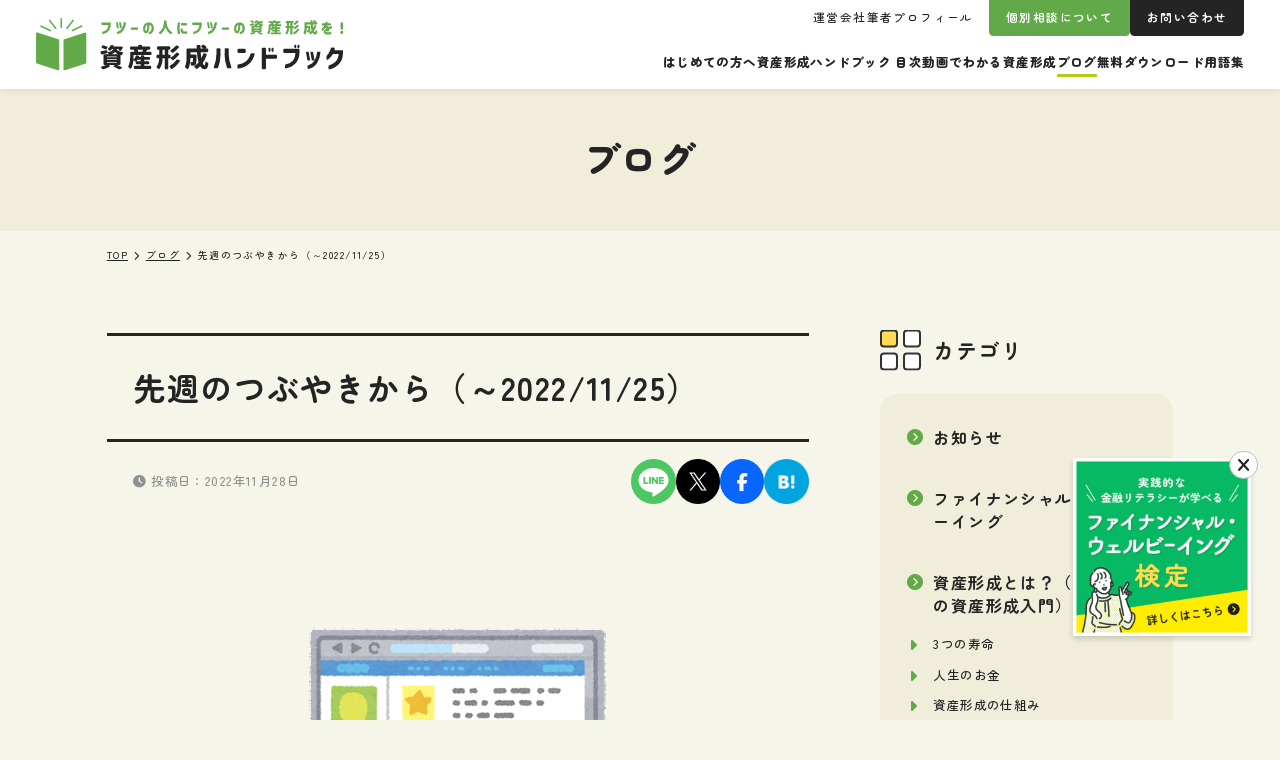

--- FILE ---
content_type: text/html; charset=UTF-8
request_url: https://shisankeisei.jp/20221128-shisankeisei-twitter-update/
body_size: 24945
content:
<!DOCTYPE html>
<html dir="ltr" lang="ja" prefix="og: https://ogp.me/ns#">
  <head>
            <meta charset="UTF-8">
    <meta name="viewport" content="width=device-width, initial-scale=1">
    <meta content="IE=edge" http-equiv=X-UA-Compatible>
    <meta name="format-detection" content="telephone=no">
    <script>
    window.lazySizesConfig = window.lazySizesConfig || {};
    window.lazySizesConfig.customMedia = {
      'md': '(max-width: 959.9px)',
      'min-lg': '(min-width: 960px)',
    };
    </script>
        <script src="https://shisankeisei.jp/wp-content/themes/shisankeisei/dist/js/libs/lazysizes.min.js" async=""></script>
    <link rel="preconnect" href="https://fonts.googleapis.com">
    <link rel="preconnect" href="https://fonts.gstatic.com" crossorigin>
    <link href="https://fonts.googleapis.com/css2?family=Zen+Maru+Gothic:wght@500;700;900&display=swap" rel="stylesheet">
    <link href="https://use.fontawesome.com/releases/v6.2.0/css/all.css" rel="stylesheet">
    <title>先週のつぶやきから（～2022/11/25） - 資産形成ハンドブック</title>
<script type="text/javascript">
/* <![CDATA[ */
window.JetpackScriptData = {"site":{"icon":"https://i0.wp.com/shisankeisei.jp/wp-content/uploads/2024/06/cropped-fw_handbook_symbol.png?w=64\u0026ssl=1","title":"資産形成ハンドブック","host":"xserver","is_wpcom_platform":false}};
/* ]]> */
</script>

		<!-- All in One SEO 4.8.4.1 - aioseo.com -->
	<meta name="description" content="Twitterでつぶやいた内容をブログの方でもご紹介させていただきます。 ブログと" />
	<meta name="robots" content="max-image-preview:large" />
	<meta name="author" content="yokota"/>
	<meta name="msvalidate.01" content="E54807D66DB6FE09D0C2610A5B0F8BD5" />
	<link rel="canonical" href="https://shisankeisei.jp/20221128-shisankeisei-twitter-update/" />
	<meta name="generator" content="All in One SEO (AIOSEO) 4.8.4.1" />
		<meta property="og:locale" content="ja_JP" />
		<meta property="og:site_name" content="資産形成ハンドブック - フツーの人にフツーの資産形成を！" />
		<meta property="og:type" content="article" />
		<meta property="og:title" content="先週のつぶやきから（～2022/11/25） - 資産形成ハンドブック" />
		<meta property="og:description" content="Twitterでつぶやいた内容をブログの方でもご紹介させていただきます。 ブログと" />
		<meta property="og:url" content="https://shisankeisei.jp/20221128-shisankeisei-twitter-update/" />
		<meta property="og:image" content="https://shisankeisei.jp/wp-content/uploads/2022/11/20221107-computer_internet_sns.png" />
		<meta property="og:image:secure_url" content="https://shisankeisei.jp/wp-content/uploads/2022/11/20221107-computer_internet_sns.png" />
		<meta property="og:image:width" content="400" />
		<meta property="og:image:height" content="342" />
		<meta property="article:published_time" content="2022-11-28T00:43:32+00:00" />
		<meta property="article:modified_time" content="2022-11-28T00:43:32+00:00" />
		<meta property="article:publisher" content="https://www.facebook.com/shisankeisei.jp/" />
		<meta name="twitter:card" content="summary_large_image" />
		<meta name="twitter:site" content="@ken1yokota" />
		<meta name="twitter:title" content="先週のつぶやきから（～2022/11/25） - 資産形成ハンドブック" />
		<meta name="twitter:description" content="Twitterでつぶやいた内容をブログの方でもご紹介させていただきます。 ブログと" />
		<meta name="twitter:creator" content="@ken1yokota" />
		<meta name="twitter:image" content="https://shisankeisei.jp/wp-content/uploads/2022/11/20221107-computer_internet_sns.png" />
		<script type="application/ld+json" class="aioseo-schema">
			{"@context":"https:\/\/schema.org","@graph":[{"@type":"BlogPosting","@id":"https:\/\/shisankeisei.jp\/20221128-shisankeisei-twitter-update\/#blogposting","name":"\u5148\u9031\u306e\u3064\u3076\u3084\u304d\u304b\u3089\uff08\uff5e2022\/11\/25\uff09 - \u8cc7\u7523\u5f62\u6210\u30cf\u30f3\u30c9\u30d6\u30c3\u30af","headline":"\u5148\u9031\u306e\u3064\u3076\u3084\u304d\u304b\u3089\uff08\uff5e2022\/11\/25\uff09","author":{"@id":"https:\/\/shisankeisei.jp\/author\/yokota\/#author"},"publisher":{"@id":"https:\/\/shisankeisei.jp\/#organization"},"image":{"@type":"ImageObject","url":"https:\/\/shisankeisei.jp\/wp-content\/uploads\/2022\/11\/20221107-computer_internet_sns.png","width":400,"height":342},"datePublished":"2022-11-28T09:43:32+09:00","dateModified":"2022-11-28T09:43:32+09:00","inLanguage":"ja","mainEntityOfPage":{"@id":"https:\/\/shisankeisei.jp\/20221128-shisankeisei-twitter-update\/#webpage"},"isPartOf":{"@id":"https:\/\/shisankeisei.jp\/20221128-shisankeisei-twitter-update\/#webpage"},"articleSection":"\u5bb6\u8a08\u3092\u7ba1\u7406\u3059\u308b, \u304a\u91d1, \u304a\u91d1\u306e\u6574\u7406, \u30ea\u30bf\u30a4\u30a2\u30e1\u30f3\u30c8\u30d7\u30e9\u30f3\u30cb\u30f3\u30b0, \u5bb6\u8a08\u7ba1\u7406"},{"@type":"BreadcrumbList","@id":"https:\/\/shisankeisei.jp\/20221128-shisankeisei-twitter-update\/#breadcrumblist","itemListElement":[{"@type":"ListItem","@id":"https:\/\/shisankeisei.jp#listItem","position":1,"name":"\u5bb6","item":"https:\/\/shisankeisei.jp","nextItem":{"@type":"ListItem","@id":"https:\/\/shisankeisei.jp\/category\/managing-your-money\/#listItem","name":"\u5bb6\u8a08\u3092\u7ba1\u7406\u3059\u308b"}},{"@type":"ListItem","@id":"https:\/\/shisankeisei.jp\/category\/managing-your-money\/#listItem","position":2,"name":"\u5bb6\u8a08\u3092\u7ba1\u7406\u3059\u308b","item":"https:\/\/shisankeisei.jp\/category\/managing-your-money\/","nextItem":{"@type":"ListItem","@id":"https:\/\/shisankeisei.jp\/20221128-shisankeisei-twitter-update\/#listItem","name":"\u5148\u9031\u306e\u3064\u3076\u3084\u304d\u304b\u3089\uff08\uff5e2022\/11\/25\uff09"},"previousItem":{"@type":"ListItem","@id":"https:\/\/shisankeisei.jp#listItem","name":"\u5bb6"}},{"@type":"ListItem","@id":"https:\/\/shisankeisei.jp\/20221128-shisankeisei-twitter-update\/#listItem","position":3,"name":"\u5148\u9031\u306e\u3064\u3076\u3084\u304d\u304b\u3089\uff08\uff5e2022\/11\/25\uff09","previousItem":{"@type":"ListItem","@id":"https:\/\/shisankeisei.jp\/category\/managing-your-money\/#listItem","name":"\u5bb6\u8a08\u3092\u7ba1\u7406\u3059\u308b"}}]},{"@type":"Organization","@id":"https:\/\/shisankeisei.jp\/#organization","name":"\u8cc7\u7523\u5f62\u6210\u30cf\u30f3\u30c9\u30d6\u30c3\u30af","description":"\u30d5\u30c4\u30fc\u306e\u4eba\u306b\u30d5\u30c4\u30fc\u306e\u8cc7\u7523\u5f62\u6210\u3092\uff01","url":"https:\/\/shisankeisei.jp\/","sameAs":["https:\/\/www.facebook.com\/shisankeisei.jp\/","https:\/\/twitter.com\/ken1yokota"]},{"@type":"Person","@id":"https:\/\/shisankeisei.jp\/author\/yokota\/#author","url":"https:\/\/shisankeisei.jp\/author\/yokota\/","name":"yokota","image":{"@type":"ImageObject","@id":"https:\/\/shisankeisei.jp\/20221128-shisankeisei-twitter-update\/#authorImage","url":"https:\/\/secure.gravatar.com\/avatar\/981a17edd1597a10bdc5b64dbbf0dcbf14caa35c5f603d0c145b630fa9cc0726?s=96&d=mm&r=g","width":96,"height":96,"caption":"yokota"}},{"@type":"WebPage","@id":"https:\/\/shisankeisei.jp\/20221128-shisankeisei-twitter-update\/#webpage","url":"https:\/\/shisankeisei.jp\/20221128-shisankeisei-twitter-update\/","name":"\u5148\u9031\u306e\u3064\u3076\u3084\u304d\u304b\u3089\uff08\uff5e2022\/11\/25\uff09 - \u8cc7\u7523\u5f62\u6210\u30cf\u30f3\u30c9\u30d6\u30c3\u30af","description":"Twitter\u3067\u3064\u3076\u3084\u3044\u305f\u5185\u5bb9\u3092\u30d6\u30ed\u30b0\u306e\u65b9\u3067\u3082\u3054\u7d39\u4ecb\u3055\u305b\u3066\u3044\u305f\u3060\u304d\u307e\u3059\u3002 \u30d6\u30ed\u30b0\u3068","inLanguage":"ja","isPartOf":{"@id":"https:\/\/shisankeisei.jp\/#website"},"breadcrumb":{"@id":"https:\/\/shisankeisei.jp\/20221128-shisankeisei-twitter-update\/#breadcrumblist"},"author":{"@id":"https:\/\/shisankeisei.jp\/author\/yokota\/#author"},"creator":{"@id":"https:\/\/shisankeisei.jp\/author\/yokota\/#author"},"image":{"@type":"ImageObject","url":"https:\/\/shisankeisei.jp\/wp-content\/uploads\/2022\/11\/20221107-computer_internet_sns.png","@id":"https:\/\/shisankeisei.jp\/20221128-shisankeisei-twitter-update\/#mainImage","width":400,"height":342},"primaryImageOfPage":{"@id":"https:\/\/shisankeisei.jp\/20221128-shisankeisei-twitter-update\/#mainImage"},"datePublished":"2022-11-28T09:43:32+09:00","dateModified":"2022-11-28T09:43:32+09:00"},{"@type":"WebSite","@id":"https:\/\/shisankeisei.jp\/#website","url":"https:\/\/shisankeisei.jp\/","name":"\u8cc7\u7523\u5f62\u6210\u30cf\u30f3\u30c9\u30d6\u30c3\u30af","description":"\u30d5\u30c4\u30fc\u306e\u4eba\u306b\u30d5\u30c4\u30fc\u306e\u8cc7\u7523\u5f62\u6210\u3092\uff01","inLanguage":"ja","publisher":{"@id":"https:\/\/shisankeisei.jp\/#organization"}}]}
		</script>
		<!-- All in One SEO -->

<link rel='dns-prefetch' href='//www.googletagmanager.com' />
<link rel="alternate" title="oEmbed (JSON)" type="application/json+oembed" href="https://shisankeisei.jp/wp-json/oembed/1.0/embed?url=https%3A%2F%2Fshisankeisei.jp%2F20221128-shisankeisei-twitter-update%2F" />
<link rel="alternate" title="oEmbed (XML)" type="text/xml+oembed" href="https://shisankeisei.jp/wp-json/oembed/1.0/embed?url=https%3A%2F%2Fshisankeisei.jp%2F20221128-shisankeisei-twitter-update%2F&#038;format=xml" />
<style id='wp-img-auto-sizes-contain-inline-css' type='text/css'>
img:is([sizes=auto i],[sizes^="auto," i]){contain-intrinsic-size:3000px 1500px}
/*# sourceURL=wp-img-auto-sizes-contain-inline-css */
</style>
<style id='wp-emoji-styles-inline-css' type='text/css'>

	img.wp-smiley, img.emoji {
		display: inline !important;
		border: none !important;
		box-shadow: none !important;
		height: 1em !important;
		width: 1em !important;
		margin: 0 0.07em !important;
		vertical-align: -0.1em !important;
		background: none !important;
		padding: 0 !important;
	}
/*# sourceURL=wp-emoji-styles-inline-css */
</style>
<link rel='stylesheet' id='wp-block-library-css' href='https://shisankeisei.jp/wp-includes/css/dist/block-library/style.min.css?ver=6.9' type='text/css' media='all' />
<style id='global-styles-inline-css' type='text/css'>
:root{--wp--preset--aspect-ratio--square: 1;--wp--preset--aspect-ratio--4-3: 4/3;--wp--preset--aspect-ratio--3-4: 3/4;--wp--preset--aspect-ratio--3-2: 3/2;--wp--preset--aspect-ratio--2-3: 2/3;--wp--preset--aspect-ratio--16-9: 16/9;--wp--preset--aspect-ratio--9-16: 9/16;--wp--preset--color--black: #000000;--wp--preset--color--cyan-bluish-gray: #abb8c3;--wp--preset--color--white: #ffffff;--wp--preset--color--pale-pink: #f78da7;--wp--preset--color--vivid-red: #cf2e2e;--wp--preset--color--luminous-vivid-orange: #ff6900;--wp--preset--color--luminous-vivid-amber: #fcb900;--wp--preset--color--light-green-cyan: #7bdcb5;--wp--preset--color--vivid-green-cyan: #00d084;--wp--preset--color--pale-cyan-blue: #8ed1fc;--wp--preset--color--vivid-cyan-blue: #0693e3;--wp--preset--color--vivid-purple: #9b51e0;--wp--preset--color--green: #62A949;--wp--preset--color--yellow: #FFEB00;--wp--preset--color--orange: #FFB783;--wp--preset--color--pink: #FFACAC;--wp--preset--color--blue: #0096DC;--wp--preset--color--green-1: #62A949;--wp--preset--color--green-2: #B4CC16;--wp--preset--gradient--vivid-cyan-blue-to-vivid-purple: linear-gradient(135deg,rgb(6,147,227) 0%,rgb(155,81,224) 100%);--wp--preset--gradient--light-green-cyan-to-vivid-green-cyan: linear-gradient(135deg,rgb(122,220,180) 0%,rgb(0,208,130) 100%);--wp--preset--gradient--luminous-vivid-amber-to-luminous-vivid-orange: linear-gradient(135deg,rgb(252,185,0) 0%,rgb(255,105,0) 100%);--wp--preset--gradient--luminous-vivid-orange-to-vivid-red: linear-gradient(135deg,rgb(255,105,0) 0%,rgb(207,46,46) 100%);--wp--preset--gradient--very-light-gray-to-cyan-bluish-gray: linear-gradient(135deg,rgb(238,238,238) 0%,rgb(169,184,195) 100%);--wp--preset--gradient--cool-to-warm-spectrum: linear-gradient(135deg,rgb(74,234,220) 0%,rgb(151,120,209) 20%,rgb(207,42,186) 40%,rgb(238,44,130) 60%,rgb(251,105,98) 80%,rgb(254,248,76) 100%);--wp--preset--gradient--blush-light-purple: linear-gradient(135deg,rgb(255,206,236) 0%,rgb(152,150,240) 100%);--wp--preset--gradient--blush-bordeaux: linear-gradient(135deg,rgb(254,205,165) 0%,rgb(254,45,45) 50%,rgb(107,0,62) 100%);--wp--preset--gradient--luminous-dusk: linear-gradient(135deg,rgb(255,203,112) 0%,rgb(199,81,192) 50%,rgb(65,88,208) 100%);--wp--preset--gradient--pale-ocean: linear-gradient(135deg,rgb(255,245,203) 0%,rgb(182,227,212) 50%,rgb(51,167,181) 100%);--wp--preset--gradient--electric-grass: linear-gradient(135deg,rgb(202,248,128) 0%,rgb(113,206,126) 100%);--wp--preset--gradient--midnight: linear-gradient(135deg,rgb(2,3,129) 0%,rgb(40,116,252) 100%);--wp--preset--font-size--small: 13px;--wp--preset--font-size--medium: 20px;--wp--preset--font-size--large: 36px;--wp--preset--font-size--x-large: 42px;--wp--preset--font-size--text-s: 1.4rem;--wp--preset--font-size--text-regular: 1.6rem;--wp--preset--font-size--text-large: 2rem;--wp--preset--font-size--text-em: 2.4rem;--wp--preset--spacing--20: 0.44rem;--wp--preset--spacing--30: 0.67rem;--wp--preset--spacing--40: 1rem;--wp--preset--spacing--50: 1.5rem;--wp--preset--spacing--60: 2.25rem;--wp--preset--spacing--70: 3.38rem;--wp--preset--spacing--80: 5.06rem;--wp--preset--shadow--natural: 6px 6px 9px rgba(0, 0, 0, 0.2);--wp--preset--shadow--deep: 12px 12px 50px rgba(0, 0, 0, 0.4);--wp--preset--shadow--sharp: 6px 6px 0px rgba(0, 0, 0, 0.2);--wp--preset--shadow--outlined: 6px 6px 0px -3px rgb(255, 255, 255), 6px 6px rgb(0, 0, 0);--wp--preset--shadow--crisp: 6px 6px 0px rgb(0, 0, 0);}:where(body) { margin: 0; }.wp-site-blocks > .alignleft { float: left; margin-right: 2em; }.wp-site-blocks > .alignright { float: right; margin-left: 2em; }.wp-site-blocks > .aligncenter { justify-content: center; margin-left: auto; margin-right: auto; }:where(.is-layout-flex){gap: 0.5em;}:where(.is-layout-grid){gap: 0.5em;}.is-layout-flow > .alignleft{float: left;margin-inline-start: 0;margin-inline-end: 2em;}.is-layout-flow > .alignright{float: right;margin-inline-start: 2em;margin-inline-end: 0;}.is-layout-flow > .aligncenter{margin-left: auto !important;margin-right: auto !important;}.is-layout-constrained > .alignleft{float: left;margin-inline-start: 0;margin-inline-end: 2em;}.is-layout-constrained > .alignright{float: right;margin-inline-start: 2em;margin-inline-end: 0;}.is-layout-constrained > .aligncenter{margin-left: auto !important;margin-right: auto !important;}.is-layout-constrained > :where(:not(.alignleft):not(.alignright):not(.alignfull)){margin-left: auto !important;margin-right: auto !important;}body .is-layout-flex{display: flex;}.is-layout-flex{flex-wrap: wrap;align-items: center;}.is-layout-flex > :is(*, div){margin: 0;}body .is-layout-grid{display: grid;}.is-layout-grid > :is(*, div){margin: 0;}body{padding-top: 0px;padding-right: 0px;padding-bottom: 0px;padding-left: 0px;}a:where(:not(.wp-element-button)){text-decoration: underline;}:root :where(.wp-element-button, .wp-block-button__link){background-color: #32373c;border-width: 0;color: #fff;font-family: inherit;font-size: inherit;font-style: inherit;font-weight: inherit;letter-spacing: inherit;line-height: inherit;padding-top: calc(0.667em + 2px);padding-right: calc(1.333em + 2px);padding-bottom: calc(0.667em + 2px);padding-left: calc(1.333em + 2px);text-decoration: none;text-transform: inherit;}.has-black-color{color: var(--wp--preset--color--black) !important;}.has-cyan-bluish-gray-color{color: var(--wp--preset--color--cyan-bluish-gray) !important;}.has-white-color{color: var(--wp--preset--color--white) !important;}.has-pale-pink-color{color: var(--wp--preset--color--pale-pink) !important;}.has-vivid-red-color{color: var(--wp--preset--color--vivid-red) !important;}.has-luminous-vivid-orange-color{color: var(--wp--preset--color--luminous-vivid-orange) !important;}.has-luminous-vivid-amber-color{color: var(--wp--preset--color--luminous-vivid-amber) !important;}.has-light-green-cyan-color{color: var(--wp--preset--color--light-green-cyan) !important;}.has-vivid-green-cyan-color{color: var(--wp--preset--color--vivid-green-cyan) !important;}.has-pale-cyan-blue-color{color: var(--wp--preset--color--pale-cyan-blue) !important;}.has-vivid-cyan-blue-color{color: var(--wp--preset--color--vivid-cyan-blue) !important;}.has-vivid-purple-color{color: var(--wp--preset--color--vivid-purple) !important;}.has-green-color{color: var(--wp--preset--color--green) !important;}.has-yellow-color{color: var(--wp--preset--color--yellow) !important;}.has-orange-color{color: var(--wp--preset--color--orange) !important;}.has-pink-color{color: var(--wp--preset--color--pink) !important;}.has-blue-color{color: var(--wp--preset--color--blue) !important;}.has-green-1-color{color: var(--wp--preset--color--green-1) !important;}.has-green-2-color{color: var(--wp--preset--color--green-2) !important;}.has-black-background-color{background-color: var(--wp--preset--color--black) !important;}.has-cyan-bluish-gray-background-color{background-color: var(--wp--preset--color--cyan-bluish-gray) !important;}.has-white-background-color{background-color: var(--wp--preset--color--white) !important;}.has-pale-pink-background-color{background-color: var(--wp--preset--color--pale-pink) !important;}.has-vivid-red-background-color{background-color: var(--wp--preset--color--vivid-red) !important;}.has-luminous-vivid-orange-background-color{background-color: var(--wp--preset--color--luminous-vivid-orange) !important;}.has-luminous-vivid-amber-background-color{background-color: var(--wp--preset--color--luminous-vivid-amber) !important;}.has-light-green-cyan-background-color{background-color: var(--wp--preset--color--light-green-cyan) !important;}.has-vivid-green-cyan-background-color{background-color: var(--wp--preset--color--vivid-green-cyan) !important;}.has-pale-cyan-blue-background-color{background-color: var(--wp--preset--color--pale-cyan-blue) !important;}.has-vivid-cyan-blue-background-color{background-color: var(--wp--preset--color--vivid-cyan-blue) !important;}.has-vivid-purple-background-color{background-color: var(--wp--preset--color--vivid-purple) !important;}.has-green-background-color{background-color: var(--wp--preset--color--green) !important;}.has-yellow-background-color{background-color: var(--wp--preset--color--yellow) !important;}.has-orange-background-color{background-color: var(--wp--preset--color--orange) !important;}.has-pink-background-color{background-color: var(--wp--preset--color--pink) !important;}.has-blue-background-color{background-color: var(--wp--preset--color--blue) !important;}.has-green-1-background-color{background-color: var(--wp--preset--color--green-1) !important;}.has-green-2-background-color{background-color: var(--wp--preset--color--green-2) !important;}.has-black-border-color{border-color: var(--wp--preset--color--black) !important;}.has-cyan-bluish-gray-border-color{border-color: var(--wp--preset--color--cyan-bluish-gray) !important;}.has-white-border-color{border-color: var(--wp--preset--color--white) !important;}.has-pale-pink-border-color{border-color: var(--wp--preset--color--pale-pink) !important;}.has-vivid-red-border-color{border-color: var(--wp--preset--color--vivid-red) !important;}.has-luminous-vivid-orange-border-color{border-color: var(--wp--preset--color--luminous-vivid-orange) !important;}.has-luminous-vivid-amber-border-color{border-color: var(--wp--preset--color--luminous-vivid-amber) !important;}.has-light-green-cyan-border-color{border-color: var(--wp--preset--color--light-green-cyan) !important;}.has-vivid-green-cyan-border-color{border-color: var(--wp--preset--color--vivid-green-cyan) !important;}.has-pale-cyan-blue-border-color{border-color: var(--wp--preset--color--pale-cyan-blue) !important;}.has-vivid-cyan-blue-border-color{border-color: var(--wp--preset--color--vivid-cyan-blue) !important;}.has-vivid-purple-border-color{border-color: var(--wp--preset--color--vivid-purple) !important;}.has-green-border-color{border-color: var(--wp--preset--color--green) !important;}.has-yellow-border-color{border-color: var(--wp--preset--color--yellow) !important;}.has-orange-border-color{border-color: var(--wp--preset--color--orange) !important;}.has-pink-border-color{border-color: var(--wp--preset--color--pink) !important;}.has-blue-border-color{border-color: var(--wp--preset--color--blue) !important;}.has-green-1-border-color{border-color: var(--wp--preset--color--green-1) !important;}.has-green-2-border-color{border-color: var(--wp--preset--color--green-2) !important;}.has-vivid-cyan-blue-to-vivid-purple-gradient-background{background: var(--wp--preset--gradient--vivid-cyan-blue-to-vivid-purple) !important;}.has-light-green-cyan-to-vivid-green-cyan-gradient-background{background: var(--wp--preset--gradient--light-green-cyan-to-vivid-green-cyan) !important;}.has-luminous-vivid-amber-to-luminous-vivid-orange-gradient-background{background: var(--wp--preset--gradient--luminous-vivid-amber-to-luminous-vivid-orange) !important;}.has-luminous-vivid-orange-to-vivid-red-gradient-background{background: var(--wp--preset--gradient--luminous-vivid-orange-to-vivid-red) !important;}.has-very-light-gray-to-cyan-bluish-gray-gradient-background{background: var(--wp--preset--gradient--very-light-gray-to-cyan-bluish-gray) !important;}.has-cool-to-warm-spectrum-gradient-background{background: var(--wp--preset--gradient--cool-to-warm-spectrum) !important;}.has-blush-light-purple-gradient-background{background: var(--wp--preset--gradient--blush-light-purple) !important;}.has-blush-bordeaux-gradient-background{background: var(--wp--preset--gradient--blush-bordeaux) !important;}.has-luminous-dusk-gradient-background{background: var(--wp--preset--gradient--luminous-dusk) !important;}.has-pale-ocean-gradient-background{background: var(--wp--preset--gradient--pale-ocean) !important;}.has-electric-grass-gradient-background{background: var(--wp--preset--gradient--electric-grass) !important;}.has-midnight-gradient-background{background: var(--wp--preset--gradient--midnight) !important;}.has-small-font-size{font-size: var(--wp--preset--font-size--small) !important;}.has-medium-font-size{font-size: var(--wp--preset--font-size--medium) !important;}.has-large-font-size{font-size: var(--wp--preset--font-size--large) !important;}.has-x-large-font-size{font-size: var(--wp--preset--font-size--x-large) !important;}.has-text-s-font-size{font-size: var(--wp--preset--font-size--text-s) !important;}.has-text-regular-font-size{font-size: var(--wp--preset--font-size--text-regular) !important;}.has-text-large-font-size{font-size: var(--wp--preset--font-size--text-large) !important;}.has-text-em-font-size{font-size: var(--wp--preset--font-size--text-em) !important;}
/*# sourceURL=global-styles-inline-css */
</style>

<link rel='stylesheet' id='contact-form-7-css' href='https://shisankeisei.jp/wp-content/plugins/contact-form-7/includes/css/styles.css?ver=6.1' type='text/css' media='all' />
<link rel='stylesheet' id='wpdm-fonticon-css' href='https://shisankeisei.jp/wp-content/plugins/download-manager/assets/wpdm-iconfont/css/wpdm-icons.css?ver=6.9' type='text/css' media='all' />
<link rel='stylesheet' id='wpdm-front-css' href='https://shisankeisei.jp/wp-content/plugins/download-manager/assets/css/front.min.css?ver=6.9' type='text/css' media='all' />
<link rel='stylesheet' id='spam-protect-for-contact-form7-css' href='https://shisankeisei.jp/wp-content/plugins/wp-contact-form-7-spam-blocker/frontend/css/spam-protect-for-contact-form7.css?ver=1.0.0' type='text/css' media='all' />
<style id='akismet-widget-style-inline-css' type='text/css'>

			.a-stats {
				--akismet-color-mid-green: #357b49;
				--akismet-color-white: #fff;
				--akismet-color-light-grey: #f6f7f7;

				max-width: 350px;
				width: auto;
			}

			.a-stats * {
				all: unset;
				box-sizing: border-box;
			}

			.a-stats strong {
				font-weight: 600;
			}

			.a-stats a.a-stats__link,
			.a-stats a.a-stats__link:visited,
			.a-stats a.a-stats__link:active {
				background: var(--akismet-color-mid-green);
				border: none;
				box-shadow: none;
				border-radius: 8px;
				color: var(--akismet-color-white);
				cursor: pointer;
				display: block;
				font-family: -apple-system, BlinkMacSystemFont, 'Segoe UI', 'Roboto', 'Oxygen-Sans', 'Ubuntu', 'Cantarell', 'Helvetica Neue', sans-serif;
				font-weight: 500;
				padding: 12px;
				text-align: center;
				text-decoration: none;
				transition: all 0.2s ease;
			}

			/* Extra specificity to deal with TwentyTwentyOne focus style */
			.widget .a-stats a.a-stats__link:focus {
				background: var(--akismet-color-mid-green);
				color: var(--akismet-color-white);
				text-decoration: none;
			}

			.a-stats a.a-stats__link:hover {
				filter: brightness(110%);
				box-shadow: 0 4px 12px rgba(0, 0, 0, 0.06), 0 0 2px rgba(0, 0, 0, 0.16);
			}

			.a-stats .count {
				color: var(--akismet-color-white);
				display: block;
				font-size: 1.5em;
				line-height: 1.4;
				padding: 0 13px;
				white-space: nowrap;
			}
		
/*# sourceURL=akismet-widget-style-inline-css */
</style>
<link rel='stylesheet' id='tablepress-default-css' href='https://shisankeisei.jp/wp-content/plugins/tablepress/css/build/default.css?ver=3.1.3' type='text/css' media='all' />
<link rel='stylesheet' id='cf7cf-style-css' href='https://shisankeisei.jp/wp-content/plugins/cf7-conditional-fields/style.css?ver=2.6' type='text/css' media='all' />
<link rel='stylesheet' id='main-stylesheet-css' href='https://shisankeisei.jp/wp-content/themes/shisankeisei/dist/css/style.css?20250815' type='text/css' media='all' />
<script type="text/javascript" src="//ajax.googleapis.com/ajax/libs/jquery/3.7.1/jquery.min.js" id="jquery-js"></script>
<script type="text/javascript" src="https://shisankeisei.jp/wp-content/plugins/download-manager/assets/js/wpdm.min.js?ver=6.9" id="wpdm-frontend-js-js"></script>
<script type="text/javascript" id="wpdm-frontjs-js-extra">
/* <![CDATA[ */
var wpdm_url = {"home":"https://shisankeisei.jp/","site":"https://shisankeisei.jp/","ajax":"https://shisankeisei.jp/wp-admin/admin-ajax.php"};
var wpdm_js = {"spinner":"\u003Ci class=\"wpdm-icon wpdm-sun wpdm-spin\"\u003E\u003C/i\u003E","client_id":"b08cb9de81df2deb478623fd5ee0dd02"};
var wpdm_strings = {"pass_var":"\u30d1\u30b9\u30ef\u30fc\u30c9\u78ba\u8a8d\u5b8c\u4e86 !","pass_var_q":"\u30c0\u30a6\u30f3\u30ed\u30fc\u30c9\u3092\u958b\u59cb\u3059\u308b\u306b\u306f\u3001\u6b21\u306e\u30dc\u30bf\u30f3\u3092\u30af\u30ea\u30c3\u30af\u3057\u3066\u304f\u3060\u3055\u3044\u3002","start_dl":"\u30c0\u30a6\u30f3\u30ed\u30fc\u30c9\u958b\u59cb"};
//# sourceURL=wpdm-frontjs-js-extra
/* ]]> */
</script>
<script type="text/javascript" src="https://shisankeisei.jp/wp-content/plugins/download-manager/assets/js/front.min.js?ver=3.3.19" id="wpdm-frontjs-js"></script>
<script type="text/javascript" src="https://shisankeisei.jp/wp-content/plugins/wp-contact-form-7-spam-blocker/frontend/js/spam-protect-for-contact-form7.js?ver=1.0.0" id="spam-protect-for-contact-form7-js"></script>

<!-- Site Kit によって追加された Google タグ（gtag.js）スニペット -->
<!-- Google アナリティクス スニペット (Site Kit が追加) -->
<script type="text/javascript" src="https://www.googletagmanager.com/gtag/js?id=GT-TB7GHXP" id="google_gtagjs-js" async></script>
<script type="text/javascript" id="google_gtagjs-js-after">
/* <![CDATA[ */
window.dataLayer = window.dataLayer || [];function gtag(){dataLayer.push(arguments);}
gtag("set","linker",{"domains":["shisankeisei.jp"]});
gtag("js", new Date());
gtag("set", "developer_id.dZTNiMT", true);
gtag("config", "GT-TB7GHXP", {"googlesitekit_post_date":"20221128","googlesitekit_post_author":"yokota"});
 window._googlesitekit = window._googlesitekit || {}; window._googlesitekit.throttledEvents = []; window._googlesitekit.gtagEvent = (name, data) => { var key = JSON.stringify( { name, data } ); if ( !! window._googlesitekit.throttledEvents[ key ] ) { return; } window._googlesitekit.throttledEvents[ key ] = true; setTimeout( () => { delete window._googlesitekit.throttledEvents[ key ]; }, 5 ); gtag( "event", name, { ...data, event_source: "site-kit" } ); }; 
//# sourceURL=google_gtagjs-js-after
/* ]]> */
</script>
<link rel="https://api.w.org/" href="https://shisankeisei.jp/wp-json/" /><link rel="alternate" title="JSON" type="application/json" href="https://shisankeisei.jp/wp-json/wp/v2/posts/7388" /><meta name="generator" content="Site Kit by Google 1.170.0" />	<style>img#wpstats{display:none}</style>
		
<!-- Google タグ マネージャー スニペット (Site Kit が追加) -->
<script type="text/javascript">
/* <![CDATA[ */

			( function( w, d, s, l, i ) {
				w[l] = w[l] || [];
				w[l].push( {'gtm.start': new Date().getTime(), event: 'gtm.js'} );
				var f = d.getElementsByTagName( s )[0],
					j = d.createElement( s ), dl = l != 'dataLayer' ? '&l=' + l : '';
				j.async = true;
				j.src = 'https://www.googletagmanager.com/gtm.js?id=' + i + dl;
				f.parentNode.insertBefore( j, f );
			} )( window, document, 'script', 'dataLayer', 'GTM-N7Q83PZV' );
			
/* ]]> */
</script>

<!-- (ここまで) Google タグ マネージャー スニペット (Site Kit が追加) -->
<link rel="icon" href="https://shisankeisei.jp/wp-content/uploads/2024/06/cropped-fw_handbook_symbol-32x32.png" sizes="32x32" />
<link rel="icon" href="https://shisankeisei.jp/wp-content/uploads/2024/06/cropped-fw_handbook_symbol-192x192.png" sizes="192x192" />
<link rel="apple-touch-icon" href="https://shisankeisei.jp/wp-content/uploads/2024/06/cropped-fw_handbook_symbol-180x180.png" />
<meta name="msapplication-TileImage" content="https://shisankeisei.jp/wp-content/uploads/2024/06/cropped-fw_handbook_symbol-270x270.png" />
<meta name="generator" content="WordPress Download Manager 3.3.19" />
                <style>
        /* WPDM Link Template Styles */        </style>
                <style>

            :root {
                --color-primary: #4a8eff;
                --color-primary-rgb: 74, 142, 255;
                --color-primary-hover: #5998ff;
                --color-primary-active: #3281ff;
                --color-secondary: #6c757d;
                --color-secondary-rgb: 108, 117, 125;
                --color-secondary-hover: #6c757d;
                --color-secondary-active: #6c757d;
                --color-success: #018e11;
                --color-success-rgb: 1, 142, 17;
                --color-success-hover: #0aad01;
                --color-success-active: #0c8c01;
                --color-info: #2CA8FF;
                --color-info-rgb: 44, 168, 255;
                --color-info-hover: #2CA8FF;
                --color-info-active: #2CA8FF;
                --color-warning: #FFB236;
                --color-warning-rgb: 255, 178, 54;
                --color-warning-hover: #FFB236;
                --color-warning-active: #FFB236;
                --color-danger: #ff5062;
                --color-danger-rgb: 255, 80, 98;
                --color-danger-hover: #ff5062;
                --color-danger-active: #ff5062;
                --color-green: #30b570;
                --color-blue: #0073ff;
                --color-purple: #8557D3;
                --color-red: #ff5062;
                --color-muted: rgba(69, 89, 122, 0.6);
                --wpdm-font: "Sen", -apple-system, BlinkMacSystemFont, "Segoe UI", Roboto, Helvetica, Arial, sans-serif, "Apple Color Emoji", "Segoe UI Emoji", "Segoe UI Symbol";
            }

            .wpdm-download-link.btn.btn-primary {
                border-radius: 4px;
            }


        </style>
          </head>
  <body class="blog">
    <a class="-sr-only" href="#content">本文へ移動</a>
    <!-- [ HEADER-AREA ] -->
    <header id="masthead" class="l-header">
      <div class="l-header__innr">

        <div class="l-header__logo">
                    <p class="l-header__logo-title">
          <a class="l-header__logo-link" href="https://shisankeisei.jp/" rel="home" data-wpel-link="internal">
            <img class="l-header__logo-img" src="https://shisankeisei.jp/wp-content/themes/shisankeisei/dist/img/g-logo.svg" fetchpriority="high" decoding="async" alt="資産形成ハンドブック">
          </a>
          </p>
        </div><!-- .header__logo -->
        <div class="l-header__toggle">
          <button id="menu-toggle" class="mod-humberger" aria-controls="gNav" aria-expanded="false" aria-label="メニューを開く">
            <span class="mod-humberger__bar"></span>
            <span class="mod-humberger__bar"></span>
            <span class="mod-humberger__bar"></span>
          </button>
        </div>
        <div class="l-header__nav">
          <nav id="gNav" class="mod-gnav" aria-label="Top Menu">
            <div class="mod-gnav__innr">
              <div class="mod-gnav__search">
                <div class="mod-t-search">
                  <form action="https://shisankeisei.jp/" method="GET" class="mod-t-search__form -no-mb">
                    <input type="text" name="s" class="mod-t-search__input" placeholder="キーワード検索" value="">
                    <input type="hidden" name="post_type" value="post,handbook">
                    <button type="submit" class="mod-t-search__button" aria-label="検索する"><i class="fa-solid fa-magnifying-glass"></i></button>
                  </form>
                </div>
              </div>
              <div class="mod-gnav__main">
              <nav class="menu-global-menu-container"><ul id="menu-global-menu" class="mod-gnav__list"><li class="-introduction mod-gnav__item"><a class="mod-gnav__link" href="https://shisankeisei.jp/introduction/" data-wpel-link="internal"><span class="mod-gnav__title">はじめての方へ</span><span class="mod-gnav__icon"><i class="fa-solid fa-arrow-right"></i></span></a></li>
<li class="-handbook mod-gnav__item"><a class="mod-gnav__link" href="https://shisankeisei.jp/handbook/" data-wpel-link="internal"><span class="mod-gnav__title">資産形成ハンドブック 目次</span><span class="mod-gnav__icon"><i class="fa-solid fa-arrow-right"></i></span></a></li>
<li class="-videos mod-gnav__item"><a class="mod-gnav__link" href="https://shisankeisei.jp/videos/" data-wpel-link="internal"><span class="mod-gnav__title">動画でわかる資産形成</span><span class="mod-gnav__icon"><i class="fa-solid fa-arrow-right"></i></span></a></li>
<li class="-blog current_page_parent mod-gnav__item"><a class="mod-gnav__link" href="https://shisankeisei.jp/blog/" data-wpel-link="internal"><span class="mod-gnav__title">ブログ</span><span class="mod-gnav__icon"><i class="fa-solid fa-arrow-right"></i></span></a></li>
<li class="-download mod-gnav__item"><a class="mod-gnav__link" href="https://shisankeisei.jp/download/" data-wpel-link="internal"><span class="mod-gnav__title">無料ダウンロード</span><span class="mod-gnav__icon"><i class="fa-solid fa-arrow-right"></i></span></a></li>
<li class="-glossary mod-gnav__item"><a class="mod-gnav__link" href="https://shisankeisei.jp/glossary/" data-wpel-link="internal"><span class="mod-gnav__title">用語集</span><span class="mod-gnav__icon"><i class="fa-solid fa-arrow-right"></i></span></a></li>
</ul></nav>              </div>
              <div class="mod-gnav__sub">
                <ul class="mod-gnav__s-list">
                  <li class="mod-gnav__s-item">
                    <a class="mod-gnav__s-link" href="https://shisankeisei.jp/about-company/" data-wpel-link="internal">運営会社</a>
                  </li>
                  <li class="mod-gnav__s-item">
                    <a class="mod-gnav__s-link" href="https://shisankeisei.jp/representative-director-profile/" data-wpel-link="internal">筆者プロフィール</a>
                  </li>
                </ul>
                <div class="mod-gnav__s-labels">
                  <div class="mod-gnav__s-label-item">
                    <a class="mod-gnav__s-label" href="https://shisankeisei.jp/consultation/" data-wpel-link="internal">個別相談について</a>
                  </div>
                  <div class="mod-gnav__s-label-item">
                    <a class="mod-gnav__s-label -black" href="https://shisankeisei.jp/contact/" data-wpel-link="internal">お問い合わせ</a>
                  </div>
                </div>
              </div>
              <div id="js-focus-trap" tabindex="0"></div>
            </div>
          </nav>
        </div>

      </div><!-- /.header-inner -->
    </header>
    <!-- /[ HEADER-AREA ] -->

    <!-- [ CONTENT-AREA ] -->
    <div id="content" class="l-content">
      <div class="l-content__innr">

<div class="l-page">
  <div class="l-page__header">
    <div class="l-container">
      <p class="l-page__title">ブログ</p>
    </div>
  </div>
  <div class="l-page__breadcrumbs">
    <div class="mod-breadcrumbs">
  <div class="mod-breadcrumbs__innr">
    <!-- Breadcrumb NavXT 7.4.1 -->
<span property="itemListElement" typeof="ListItem"><a property="item" typeof="WebPage" title="資産形成ハンドブックへ移動する" href="https://shisankeisei.jp" class="home" data-wpel-link="internal"><span property="name">TOP</span></a><meta property="position" content="1"></span><span class="mod-breadcrumbs__separator"><i class="fa-solid fa-chevron-right"></i></span><span property="itemListElement" typeof="ListItem"><a property="item" typeof="WebPage" title="ブログへ移動する" href="https://shisankeisei.jp/blog/" class="post-root post post-post" data-wpel-link="internal"><span property="name">ブログ</span></a><meta property="position" content="2"></span><span class="mod-breadcrumbs__separator"><i class="fa-solid fa-chevron-right"></i></span><span property="itemListElement" typeof="ListItem"><span property="name" class="post post-post current-item">先週のつぶやきから（～2022/11/25）</span><meta property="url" content="https://shisankeisei.jp/20221128-shisankeisei-twitter-update/"><meta property="position" content="3"></span>  </div>
</div>
  </div>
  <div class="l-page__body">
    <div class="l-container">
      <div class="l-arc">
        <div class="l-arc__row">
          <div class="l-arc__col -main">
            <div class="hb-entry -blog">
                            
        <article class="hb-entry__article">
          <header class="hb-entry__header">
            <div class="hb-entry__meta">
              <div class="hb-entry__cat">
              </div>
            </div>
            <h1 class="hb-entry__title">先週のつぶやきから（～2022/11/25）</h1>
          </header>
          <div class="hb-entry__c-meta">
            <div class="hb-entry__c-dates">
              <div class="mod-dateInfo -post">
                <p class="mod-dateInfo__date-published">投稿日：<time datetime="2022-11-28T09:43:32+09:00">2022年11月28日</time></p>
                              </div>
            </div>
            <div class="hb-entry__t-sns">
              
            <div class="mod-snsShare">
              <div class="mod-snsShare__item">
                <a class="mod-snsShare__btn" href="https://social-plugins.line.me/lineit/share?url=https://shisankeisei.jp/20221128-shisankeisei-twitter-update/" target="_blank" rel="noopener external noreferrer" data-wpel-link="external">
                  <img class="mod-snsShare__icon lazyload" src="[data-uri]" data-srcset="https://shisankeisei.jp/wp-content/themes/shisankeisei/dist/img/icon_sns_line.png" decoding="async" alt="LINEで送る">
                </a>
              </div>
              <div class="mod-snsShare__item">
                <a class="mod-snsShare__btn" href="https://twitter.com/intent/tweet?url=https://shisankeisei.jp/20221128-shisankeisei-twitter-update/&amp;text=先週のつぶやきから（～2022/11/25）" target="_blank" rel="noopener external noreferrer" data-wpel-link="external">
                  <img class="mod-snsShare__icon lazyload" src="[data-uri]" data-srcset="https://shisankeisei.jp/wp-content/themes/shisankeisei/dist/img/icon_sns_twitterx.png" decoding="async" alt="Xでシェアする">
                </a>
              </div>
              <div class="mod-snsShare__item">
                <a class="mod-snsShare__btn" href="http://www.facebook.com/share.php?u=https://shisankeisei.jp/20221128-shisankeisei-twitter-update/" target="_blank" rel="noopener external noreferrer" data-wpel-link="external">
                  <img class="mod-snsShare__icon lazyload" src="[data-uri]" data-srcset="https://shisankeisei.jp/wp-content/themes/shisankeisei/dist/img/icon_sns_fb.png" decoding="async" alt="Facebookでシェアする">
                </a>
              </div>
              <div class="mod-snsShare__item">
                <a class="mod-snsShare__btn" href="http://b.hatena.ne.jp/entry/s/https://shisankeisei.jp/20221128-shisankeisei-twitter-update/" target="_blank" rel="noopener external noreferrer" data-wpel-link="external">
                  <img class="mod-snsShare__icon lazyload" src="[data-uri]" data-srcset="https://shisankeisei.jp/wp-content/themes/shisankeisei/dist/img/icon_sns_hatena.png" decoding="async" alt="はてなブックマークに登録する">
                </a>
              </div>
            </div>
            </div>
          </div>
          <main class="hb-entry__main ">
          <div class='post-entry'><p>&nbsp;</p>
<p><img fetchpriority="high" decoding="async" class="aligncenter size-full wp-image-7356" src="https://shisankeisei.jp/wp-content/uploads/2022/11/20221107-computer_internet_sns.png" alt="" width="400" height="342" srcset="https://shisankeisei.jp/wp-content/uploads/2022/11/20221107-computer_internet_sns.png 400w, https://shisankeisei.jp/wp-content/uploads/2022/11/20221107-computer_internet_sns-300x257.png 300w" sizes="(max-width: 400px) 100vw, 400px" /></p>
<p>&nbsp;</p>
<p>Twitterでつぶやいた内容をブログの方でもご紹介させていただきます。</p>
<p>ブログとしてまとめるほどの内容ではないのですが、これはこれで参考にしていただけるのではないかと思います。</p>
<p>&nbsp;</p>
<blockquote class="twitter-tweet" data-width="550" data-dnt="true">
<p lang="ja" dir="ltr">ポートフォリオの中身について、国内株式、外国債券、、、など細かく資産配分をこだわる前に、お金については<br />１．ふだん使うお金<br />２．とっておくお金<br />３．もうすぐ使うお金<br />４．老後に使うお金<br />とシンプルに４つに分けて整理することが大切だと考えています。 <a href="https://t.co/ujXZaHN8k1" data-wpel-link="external" rel="external noopener noreferrer">pic.twitter.com/ujXZaHN8k1</a></p>
<p>&mdash; 横田 健一 @増刷10刷21,500部！新刊『新しいNISA かんたん最強のお金づくり』 (@ken1yokota) <a href="https://twitter.com/ken1yokota/status/1594879038849396737?ref_src=twsrc%5Etfw" data-wpel-link="external" rel="external noopener noreferrer">November 22, 2022</a></p></blockquote>
<p><script async src="https://platform.twitter.com/widgets.js" charset="utf-8"></script></p>
<blockquote class="twitter-tweet" data-width="550" data-dnt="true">
<p lang="ja" dir="ltr">年金生活に入った後のお金の管理は</p>
<p>１．ふだん使うお金（日常生活費）<br />２．使っていくお金（取り崩し用バッファー資金）<br />３．使うかもしれないお金（医療・介護準備金）<br />４．運用し続けるお金</p>
<p>とシンプルに４つに分けて整理するとスッキリすると考えています。 <a href="https://t.co/4yIsX4hI4W" data-wpel-link="external" rel="external noopener noreferrer">pic.twitter.com/4yIsX4hI4W</a></p>
<p>&mdash; 横田 健一 @増刷10刷21,500部！新刊『新しいNISA かんたん最強のお金づくり』 (@ken1yokota) <a href="https://twitter.com/ken1yokota/status/1595577675514454016?ref_src=twsrc%5Etfw" data-wpel-link="external" rel="external noopener noreferrer">November 24, 2022</a></p></blockquote>
<p><script async src="https://platform.twitter.com/widgets.js" charset="utf-8"></script></p>
<p>&nbsp;</p>
</div>          </main>
          <footer class="hb-entry__footer">
            <div class="hb-entry__f-widgets">
              <div class="hb-entry__f-widgets-item -no-border -no-pt">
                <div class="mod-wpCard">
                  <div class="mod-wpCard__innr">
                    <div class="mod-wpCard__main">
                      <div class="mod-wpCard__catch"><span class="-underline"><span class="-kerning-brackets"></span>「個別相談 」</span><span class="ib -white-space-nowrap"><span class="-underline"><span class="-kerning-brackets"></span>「セミナー講師・イベント登壇」</span></span><br><span class="-underline"><span class="-kerning-brackets"></span>「 記事執筆・監修」<small>等の</small></span></div>
                      <a class="mod-wpCard__link" href="https://shisankeisei.jp/about-company/" data-wpel-link="internal">お問い合わせはこちらへ</a>
                    </div>
                    <div class="mod-wpCard__profile">
                      <div class="mod-wpCard__p-logo">
                        <img class="mod-wpCard__p-logo-img" src="https://shisankeisei.jp/wp-content/themes/shisankeisei/dist/img/g-ws-logo.svg" loading="lazy" alt="well spent">
                      </div>
                      <div class="mod-wpCard__p-name">ファイナンシャルプランナー <span>横田 健一</span></div>
                      <div class="mod-wpCard__p-visual">
                        <img class="mod-wpCard__p-img" src="https://shisankeisei.jp/wp-content/themes/shisankeisei/dist/img/yokota4.svg" alt="" loading="lazy">
                      </div>
                    </div>
                  </div>
                </div>
              </div>
                            <div class="hb-entry__f-widgets-item">
                <p class="hb-entry__f-widgets-title">投稿タグ</p>
                <div class="mod-tags">
                  <ul class="mod-tags__list">
                    <li class="mod-tags__item"><a class="mod-tags__link" href="https://shisankeisei.jp/tag/money/" data-wpel-link="internal">お金</a></li><li class="mod-tags__item"><a class="mod-tags__link" href="https://shisankeisei.jp/tag/%e3%81%8a%e9%87%91%e3%81%ae%e6%95%b4%e7%90%86/" data-wpel-link="internal">お金の整理</a></li><li class="mod-tags__item"><a class="mod-tags__link" href="https://shisankeisei.jp/tag/%e3%83%aa%e3%82%bf%e3%82%a4%e3%82%a2%e3%83%a1%e3%83%b3%e3%83%88%e3%83%97%e3%83%a9%e3%83%b3%e3%83%8b%e3%83%b3%e3%82%b0/" data-wpel-link="internal">リタイアメントプランニング</a></li><li class="mod-tags__item"><a class="mod-tags__link" href="https://shisankeisei.jp/tag/managing-your-money/" data-wpel-link="internal">家計管理</a></li>                  </ul>
                </div>
              </div>
                            <div class="hb-entry__f-widgets-item">
              
              <p class="hb-entry__f-widgets-title">この記事を書いた人</p>
              <div class="hb-entry__f-author">
                <div class="mod-prf-card">
                  <div class="mod-prf-card__innr">
                  <span class="mod-prf-card__dummy-link ">
                      <div class="mod-prf-card__s-row">
                        <div class="mod-prf-card__s-col">
                          <div class="mod-prf-card__p-row">
                            <div class="mod-prf-card__p-visual">
                              <div class="mod-prf-card__p-img-wrap">
                                <img class="modal-prf-card__p-img lazyload" data-srcset="https://shisankeisei.jp/wp-content/uploads/2025/04/print_SP_0078b-224x300.jpg" alt="横田 健一">
                              </div>
                            </div>
                            <div class="mod-prf-card__p-content">
                              <div class="mod-prf-card__p-c-wrap">
                                <p class="mod-prf-card__ttl">ファイナンシャルプランナー<br />
株式会社ウェルスペント 代表取締役</p>
                                <p class="mod-prf-card__name">横田 健一</p>
                                <p class="mod-prf-card__name-en">Yokota Kenichi</p>
                              </div>
                            </div>
                          </div>
                        </div>
                        <div class="mod-prf-card__s-col">
                          <p class="mod-prf-card__dscr">一人でも多くの方に、人生の最期で「有意義な人生だったなぁ」と感じていただけるよう、お金・資産形成の面から、皆様のお役に立ちたいと考えております。
お金についての漠然とした不安、不満など、一人で悩まず、ぜひお気軽にご相談ください。</p>
                        </div>
                      </div>
                                            <div class="mod-prf-card__free"><p><a href="https://shisankeisei.jp/20240924-financial-well-being/" data-wpel-link="internal">#ファイナンシャル・ウェルビーイング検定</a> <a href="https://www.youtube.com/@shisankeisei" target="_blank" rel="nofollow noopener external noreferrer" data-wpel-link="external">＃資産形成ハンドブック（Youtube）</a>　<a title="【ご案内】【無料送付！】「資産形成ハンドブック（2024年7月）」のPDF版、冊子版ができました！" href="https://shisankeisei.jp/20240723-shisankeisei-handbook-202407-release/" data-wpel-link="internal">＃無料配布</a>　<a title="個別相談について" href="https://shisankeisei.jp/consultation/" data-wpel-link="internal">＃FPサービス（家計の個別相談など）</a>　<a title="お問い合わせ" href="https://shisankeisei.jp/contact/" data-wpel-link="internal">＃お問い合わせ</a></p>
</div>
                                            <div class="mod-prf-card__foot">
                        <div class="mod-prf-card__btn">
                                                    <a class="mod-prf-card__b-link" href="https://shisankeisei.jp/representative-director-profile/" data-wpel-link="internal">
                            <div class="mod-prf-card__link-txt">詳細はこちら</div>
                            <div class="mod-prf-card__link-icon"></div>
                          </a>
                                                  </div>
                      </div>
                    </span>
                  </div>
                </div>
              </div>
              </div>
              <div class="hb-entry__f-widgets-item">
                <p class="hb-entry__f-widgets-title">この記事をシェアする</p>
                <div class="hb-entry__f-sns">
                  
            <div class="mod-snsShare">
              <div class="mod-snsShare__item">
                <a class="mod-snsShare__btn" href="https://social-plugins.line.me/lineit/share?url=https://shisankeisei.jp/20221128-shisankeisei-twitter-update/" target="_blank" rel="noopener external noreferrer" data-wpel-link="external">
                  <img class="mod-snsShare__icon lazyload" src="[data-uri]" data-srcset="https://shisankeisei.jp/wp-content/themes/shisankeisei/dist/img/icon_sns_line.png" decoding="async" alt="LINEで送る">
                </a>
              </div>
              <div class="mod-snsShare__item">
                <a class="mod-snsShare__btn" href="https://twitter.com/intent/tweet?url=https://shisankeisei.jp/20221128-shisankeisei-twitter-update/&amp;text=先週のつぶやきから（～2022/11/25）" target="_blank" rel="noopener external noreferrer" data-wpel-link="external">
                  <img class="mod-snsShare__icon lazyload" src="[data-uri]" data-srcset="https://shisankeisei.jp/wp-content/themes/shisankeisei/dist/img/icon_sns_twitterx.png" decoding="async" alt="Xでシェアする">
                </a>
              </div>
              <div class="mod-snsShare__item">
                <a class="mod-snsShare__btn" href="http://www.facebook.com/share.php?u=https://shisankeisei.jp/20221128-shisankeisei-twitter-update/" target="_blank" rel="noopener external noreferrer" data-wpel-link="external">
                  <img class="mod-snsShare__icon lazyload" src="[data-uri]" data-srcset="https://shisankeisei.jp/wp-content/themes/shisankeisei/dist/img/icon_sns_fb.png" decoding="async" alt="Facebookでシェアする">
                </a>
              </div>
              <div class="mod-snsShare__item">
                <a class="mod-snsShare__btn" href="http://b.hatena.ne.jp/entry/s/https://shisankeisei.jp/20221128-shisankeisei-twitter-update/" target="_blank" rel="noopener external noreferrer" data-wpel-link="external">
                  <img class="mod-snsShare__icon lazyload" src="[data-uri]" data-srcset="https://shisankeisei.jp/wp-content/themes/shisankeisei/dist/img/icon_sns_hatena.png" decoding="async" alt="はてなブックマークに登録する">
                </a>
              </div>
            </div>
                </div>
              </div>
            </div>

            <nav class="hb-entry__f-nav">
              <div class="hb-entry__f-n-row">
            <div class="hb-entry__f-n-item -prev">
              <p class="hb-entry__f-n-txt">前の記事</p>
              <a class="hb-entry__f-n-link -prev" href="https://shisankeisei.jp/20221121-money-forward-money-plus-which-mortgage-rate-should-we-choose/" data-wpel-link="internal">
                <span class="hb-entry__f-n-l-txt">【活動報告】くらしの経済メディア MONEY PLUSにて記事「住宅ローンの固定金利期間が来年で終わる共働き夫婦「今後何を選べばよい？」」が掲載されました！</span>
                <span class="hb-entry__f-n-l-icon"></span>
              </a>
            </div>
                                    <div class="hb-entry__f-n-item -next">
              <p class="hb-entry__f-n-txt">次の記事</p>
              <a class="hb-entry__f-n-link -next" href="https://shisankeisei.jp/20221128-kinzai-financial-plan-how-to-select-index-fund-for-tsumitate-nisa/" data-wpel-link="internal">
                <span class="hb-entry__f-n-l-txt">【活動報告】きんざいファイナンシャルプラン（KINZAI Financial Plan）12月号にケーススタディ「資産形成のためのインデックスファンドの銘柄選び」 が掲載されました！</span>
                <span class="hb-entry__f-n-l-icon"></span>
              </a>
            </div>
                          </div>
            </nav>
          </footer>
          <aside class="hb-entry__relatedPosts">
                          <div class="hb-entry__r-heading">
                <div class="l-arc">
                  <h3 class="l-arc__s-title -pickup -s">
                    <img class="l-arc__s-title-icon" src="https://shisankeisei.jp/wp-content/themes/shisankeisei/dist/img/icon_title_pickup.svg" alt="" >
                    関連記事
                  </h3>
                </div>
              </div>
              <div class="hb-entry__r-body">
                <div class="mod-newsArc">
                  <ul class="mod-newsArc__list -with-border-top">
                                        
<li class="mod-newsArc__item">
  <article class="mod-newsArc__card">
    <a class="mod-newsArc__c-link" href="https://shisankeisei.jp/20250716-toushiru-keep-buying-power-inflation-period/" data-wpel-link="internal">
      <div class="mod-newsArc__c-row">
        <div class="mod-newsArc__c-head">
          <div class="mod-newsArc__c-visual">
            <div class="mod-newsArc__c-v-wrap">
                              <img width="300" height="198" src="https://shisankeisei.jp/wp-content/uploads/2025/07/a100199a400557bf710901e545d21b1a-300x198.png" class="mod-newsArc__c-img lazyload wp-post-image" alt="【活動報告】楽天証券の投資情報メディア「トウシル」にて記事「インフレに負けない資産防衛術：20年後、私たちの「購買力」はどれだけ下がる？」が掲載されました！" decoding="async" srcset="https://shisankeisei.jp/wp-content/uploads/2025/07/a100199a400557bf710901e545d21b1a-300x198.png 300w, https://shisankeisei.jp/wp-content/uploads/2025/07/a100199a400557bf710901e545d21b1a.png 685w" sizes="(max-width: 300px) 100vw, 300px" />                          </div>
          </div>
        </div>
        <div class="mod-newsArc__c-body">
          <div class="mod-newsArc__c-meta">
            <div class="mod-newsArc__c-cat">お知らせ</div>          </div>
          <h3 class="mod-newsArc__c-title">【活動報告】楽天証券の投資情報メディア「トウシル」にて記事「インフレに負けない資産防衛術：20年後、私たちの「購買力」はどれだけ下がる？」が掲載されました！</h3>
          <div class="mod-newsArc__c-dates">
            <div class="mod-dateInfo">
              <p class="mod-dateInfo__date-published">2025年7月16日</p>
                            <p class="mod-dateInfo__date-edited">2025年9月2日</p>
                          </div>
          </div>
        </div>
      </div>
    </a>
  </article>
</li>
                                        
<li class="mod-newsArc__item">
  <article class="mod-newsArc__card">
    <a class="mod-newsArc__c-link" href="https://shisankeisei.jp/20250512-toushiru-how-to-check-your-expense/" data-wpel-link="internal">
      <div class="mod-newsArc__c-row">
        <div class="mod-newsArc__c-head">
          <div class="mod-newsArc__c-visual">
            <div class="mod-newsArc__c-v-wrap">
                              <img width="300" height="200" src="https://shisankeisei.jp/wp-content/uploads/2025/05/20250512-toushiru-how-to-check-your-expense-300x200.png" class="mod-newsArc__c-img lazyload wp-post-image" alt="【活動報告】楽天証券の投資情報メディア「トウシル」にて記事「家計簿をつけてなくても大丈夫！一年間に使ったお金を確認する方法」が掲載されました！" decoding="async" srcset="https://shisankeisei.jp/wp-content/uploads/2025/05/20250512-toushiru-how-to-check-your-expense-300x200.png 300w, https://shisankeisei.jp/wp-content/uploads/2025/05/20250512-toushiru-how-to-check-your-expense.png 687w" sizes="(max-width: 300px) 100vw, 300px" />                          </div>
          </div>
        </div>
        <div class="mod-newsArc__c-body">
          <div class="mod-newsArc__c-meta">
            <div class="mod-newsArc__c-cat">お知らせ</div>          </div>
          <h3 class="mod-newsArc__c-title">【活動報告】楽天証券の投資情報メディア「トウシル」にて記事「家計簿をつけてなくても大丈夫！一年間に使ったお金を確認する方法」が掲載されました！</h3>
          <div class="mod-newsArc__c-dates">
            <div class="mod-dateInfo">
              <p class="mod-dateInfo__date-published">2025年5月12日</p>
                            <p class="mod-dateInfo__date-edited">2025年6月4日</p>
                          </div>
          </div>
        </div>
      </div>
    </a>
  </article>
</li>
                                        
<li class="mod-newsArc__item">
  <article class="mod-newsArc__card">
    <a class="mod-newsArc__c-link" href="https://shisankeisei.jp/20250512-toushiru-tedori-income/" data-wpel-link="internal">
      <div class="mod-newsArc__c-row">
        <div class="mod-newsArc__c-head">
          <div class="mod-newsArc__c-visual">
            <div class="mod-newsArc__c-v-wrap">
                              <img width="300" height="200" src="https://shisankeisei.jp/wp-content/uploads/2025/05/20250512-toushiru-tedori-income-300x200.png" class="mod-newsArc__c-img lazyload wp-post-image" alt="【活動報告】楽天証券の投資情報メディア「トウシル」にて記事「お金の心配をなくすために！源泉徴収票から「手取り収入」を確認する方法」が掲載されました！" decoding="async" loading="lazy" srcset="https://shisankeisei.jp/wp-content/uploads/2025/05/20250512-toushiru-tedori-income-300x200.png 300w, https://shisankeisei.jp/wp-content/uploads/2025/05/20250512-toushiru-tedori-income.png 682w" sizes="auto, (max-width: 300px) 100vw, 300px" />                          </div>
          </div>
        </div>
        <div class="mod-newsArc__c-body">
          <div class="mod-newsArc__c-meta">
            <div class="mod-newsArc__c-cat">お知らせ</div>          </div>
          <h3 class="mod-newsArc__c-title">【活動報告】楽天証券の投資情報メディア「トウシル」にて記事「お金の心配をなくすために！源泉徴収票から「手取り収入」を確認する方法」が掲載されました！</h3>
          <div class="mod-newsArc__c-dates">
            <div class="mod-dateInfo">
              <p class="mod-dateInfo__date-published">2025年5月12日</p>
                            <p class="mod-dateInfo__date-edited">2025年5月27日</p>
                          </div>
          </div>
        </div>
      </div>
    </a>
  </article>
</li>
                                        
<li class="mod-newsArc__item">
  <article class="mod-newsArc__card">
    <a class="mod-newsArc__c-link" href="https://shisankeisei.jp/20240202-shisankeisei-youtube-update-how-to-manage-your-money-when-investing/" data-wpel-link="internal">
      <div class="mod-newsArc__c-row">
        <div class="mod-newsArc__c-head">
          <div class="mod-newsArc__c-visual">
            <div class="mod-newsArc__c-v-wrap">
                              <img width="300" height="169" src="https://shisankeisei.jp/wp-content/uploads/2024/02/SnapShot-300x169.jpg" class="mod-newsArc__c-img lazyload wp-post-image" alt="【YouTube】「これから始める資産形成！生活防衛資金は必要か？」をアップしています！" decoding="async" loading="lazy" srcset="https://shisankeisei.jp/wp-content/uploads/2024/02/SnapShot-300x169.jpg 300w, https://shisankeisei.jp/wp-content/uploads/2024/02/SnapShot-1024x576.jpg 1024w, https://shisankeisei.jp/wp-content/uploads/2024/02/SnapShot-768x432.jpg 768w, https://shisankeisei.jp/wp-content/uploads/2024/02/SnapShot-1536x864.jpg 1536w, https://shisankeisei.jp/wp-content/uploads/2024/02/SnapShot.jpg 1920w" sizes="auto, (max-width: 300px) 100vw, 300px" />                          </div>
          </div>
        </div>
        <div class="mod-newsArc__c-body">
          <div class="mod-newsArc__c-meta">
            <div class="mod-newsArc__c-cat">家計を管理する</div>          </div>
          <h3 class="mod-newsArc__c-title">【YouTube】「これから始める資産形成！生活防衛資金は必要か？」をアップしています！</h3>
          <div class="mod-newsArc__c-dates">
            <div class="mod-dateInfo">
              <p class="mod-dateInfo__date-published">2024年2月2日</p>
                          </div>
          </div>
        </div>
      </div>
    </a>
  </article>
</li>
                                        
<li class="mod-newsArc__item">
  <article class="mod-newsArc__card">
    <a class="mod-newsArc__c-link" href="https://shisankeisei.jp/20230622-newspicks-money-monagement-basics/" data-wpel-link="internal">
      <div class="mod-newsArc__c-row">
        <div class="mod-newsArc__c-head">
          <div class="mod-newsArc__c-visual">
            <div class="mod-newsArc__c-v-wrap">
                              <img width="300" height="169" src="https://shisankeisei.jp/wp-content/uploads/2023/06/NewsPicks20230620-300x169.jpg" class="mod-newsArc__c-img lazyload wp-post-image" alt="【活動報告】NewsPicks 動画「【全公開】新卒がゼロから最強になった、まさかの「お金管理術」」が公開されました！" decoding="async" loading="lazy" srcset="https://shisankeisei.jp/wp-content/uploads/2023/06/NewsPicks20230620-300x169.jpg 300w, https://shisankeisei.jp/wp-content/uploads/2023/06/NewsPicks20230620-768x432.jpg 768w, https://shisankeisei.jp/wp-content/uploads/2023/06/NewsPicks20230620.jpg 910w" sizes="auto, (max-width: 300px) 100vw, 300px" />                          </div>
          </div>
        </div>
        <div class="mod-newsArc__c-body">
          <div class="mod-newsArc__c-meta">
            <div class="mod-newsArc__c-cat">家計を管理する</div>          </div>
          <h3 class="mod-newsArc__c-title">【活動報告】NewsPicks 動画「【全公開】新卒がゼロから最強になった、まさかの「お金管理術」」が公開されました！</h3>
          <div class="mod-newsArc__c-dates">
            <div class="mod-dateInfo">
              <p class="mod-dateInfo__date-published">2023年6月22日</p>
                          </div>
          </div>
        </div>
      </div>
    </a>
  </article>
</li>
                                        
<li class="mod-newsArc__item">
  <article class="mod-newsArc__card">
    <a class="mod-newsArc__c-link" href="https://shisankeisei.jp/20220120-fp-journal-smart-household-management/" data-wpel-link="internal">
      <div class="mod-newsArc__c-row">
        <div class="mod-newsArc__c-head">
          <div class="mod-newsArc__c-visual">
            <div class="mod-newsArc__c-v-wrap">
                              <img width="300" height="224" src="https://shisankeisei.jp/wp-content/uploads/2022/01/20220120-FP-journal-2-300x224.jpg" class="mod-newsArc__c-img lazyload wp-post-image" alt="【活動報告】日本FP協会会報 FPジャーナル1月号に「手間と時間を省いて家計を管理する便利ツールの使い方と仕組みづくり」が掲載されました！" decoding="async" loading="lazy" srcset="https://shisankeisei.jp/wp-content/uploads/2022/01/20220120-FP-journal-2-300x224.jpg 300w, https://shisankeisei.jp/wp-content/uploads/2022/01/20220120-FP-journal-2-1024x766.jpg 1024w, https://shisankeisei.jp/wp-content/uploads/2022/01/20220120-FP-journal-2-768x575.jpg 768w, https://shisankeisei.jp/wp-content/uploads/2022/01/20220120-FP-journal-2-1536x1149.jpg 1536w, https://shisankeisei.jp/wp-content/uploads/2022/01/20220120-FP-journal-2.jpg 1740w" sizes="auto, (max-width: 300px) 100vw, 300px" />                          </div>
          </div>
        </div>
        <div class="mod-newsArc__c-body">
          <div class="mod-newsArc__c-meta">
            <div class="mod-newsArc__c-cat">家計を管理する</div>          </div>
          <h3 class="mod-newsArc__c-title">【活動報告】日本FP協会会報 FPジャーナル1月号に「手間と時間を省いて家計を管理する便利ツールの使い方と仕組みづくり」が掲載されました！</h3>
          <div class="mod-newsArc__c-dates">
            <div class="mod-dateInfo">
              <p class="mod-dateInfo__date-published">2022年1月19日</p>
                          </div>
          </div>
        </div>
      </div>
    </a>
  </article>
</li>
                                        
<li class="mod-newsArc__item">
  <article class="mod-newsArc__card">
    <a class="mod-newsArc__c-link" href="https://shisankeisei.jp/20211222-lifull-lifeplan-income-expense-balance-sheet-efficient-asset-building-action-plan/" data-wpel-link="internal">
      <div class="mod-newsArc__c-row">
        <div class="mod-newsArc__c-head">
          <div class="mod-newsArc__c-visual">
            <div class="mod-newsArc__c-v-wrap">
                              <img width="300" height="169" src="https://shisankeisei.jp/wp-content/uploads/2021/09/lifull-lifeplan-300x169.jpg" class="mod-newsArc__c-img lazyload wp-post-image" alt="【活動報告】LIFULL人生設計に「年間収支と資産の状況を見直して効率的な資産形成をしませんか？」 「資産形成の大原則と、今すぐ実行できる具体的なアクションとは？」の２本が掲載されました！" decoding="async" loading="lazy" srcset="https://shisankeisei.jp/wp-content/uploads/2021/09/lifull-lifeplan-300x169.jpg 300w, https://shisankeisei.jp/wp-content/uploads/2021/09/lifull-lifeplan.jpg 650w" sizes="auto, (max-width: 300px) 100vw, 300px" />                          </div>
          </div>
        </div>
        <div class="mod-newsArc__c-body">
          <div class="mod-newsArc__c-meta">
            <div class="mod-newsArc__c-cat">資産形成の大原則</div>          </div>
          <h3 class="mod-newsArc__c-title">【活動報告】LIFULL人生設計に「年間収支と資産の状況を見直して効率的な資産形成をしませんか？」 「資産形成の大原則と、今すぐ実行できる具体的なアクションとは？」の２本が掲載されました！</h3>
          <div class="mod-newsArc__c-dates">
            <div class="mod-dateInfo">
              <p class="mod-dateInfo__date-published">2021年12月22日</p>
                          </div>
          </div>
        </div>
      </div>
    </a>
  </article>
</li>
                                        
<li class="mod-newsArc__item">
  <article class="mod-newsArc__card">
    <a class="mod-newsArc__c-link" href="https://shisankeisei.jp/20210825-line-check-your-income-and-expence/" data-wpel-link="internal">
      <div class="mod-newsArc__c-row">
        <div class="mod-newsArc__c-head">
          <div class="mod-newsArc__c-visual">
            <div class="mod-newsArc__c-v-wrap">
                              <img width="300" height="169" src="https://shisankeisei.jp/wp-content/uploads/2021/08/LINE-LPKV_sticker_20210820-300x169.png" class="mod-newsArc__c-img lazyload wp-post-image" alt="【活動報告】LINE証券サイトにて記事「収入と支出を確認して資産形成を始めよう！」が掲載されました！" decoding="async" loading="lazy" srcset="https://shisankeisei.jp/wp-content/uploads/2021/08/LINE-LPKV_sticker_20210820-300x169.png 300w, https://shisankeisei.jp/wp-content/uploads/2021/08/LINE-LPKV_sticker_20210820-1024x576.png 1024w, https://shisankeisei.jp/wp-content/uploads/2021/08/LINE-LPKV_sticker_20210820-768x432.png 768w, https://shisankeisei.jp/wp-content/uploads/2021/08/LINE-LPKV_sticker_20210820.png 1280w" sizes="auto, (max-width: 300px) 100vw, 300px" />                          </div>
          </div>
        </div>
        <div class="mod-newsArc__c-body">
          <div class="mod-newsArc__c-meta">
            <div class="mod-newsArc__c-cat">家計を管理する</div>          </div>
          <h3 class="mod-newsArc__c-title">【活動報告】LINE証券サイトにて記事「収入と支出を確認して資産形成を始めよう！」が掲載されました！</h3>
          <div class="mod-newsArc__c-dates">
            <div class="mod-dateInfo">
              <p class="mod-dateInfo__date-published">2021年8月27日</p>
                          </div>
          </div>
        </div>
      </div>
    </a>
  </article>
</li>
                                        
<li class="mod-newsArc__item">
  <article class="mod-newsArc__card">
    <a class="mod-newsArc__c-link" href="https://shisankeisei.jp/20210108-au-am-money-recipe-key-points-to-review-family-budget-under-covid-19/" data-wpel-link="internal">
      <div class="mod-newsArc__c-row">
        <div class="mod-newsArc__c-head">
          <div class="mod-newsArc__c-visual">
            <div class="mod-newsArc__c-v-wrap">
                              <img width="300" height="127" src="https://shisankeisei.jp/wp-content/uploads/2018/12/mv_slider_01_pc-300x127.jpg" class="mod-newsArc__c-img lazyload wp-post-image" alt="【活動報告】auのiDeCo「マネーのレシピ」にて「コロナ禍における年末年始の家計見直しポイント」が掲載されました！" decoding="async" loading="lazy" srcset="https://shisankeisei.jp/wp-content/uploads/2018/12/mv_slider_01_pc-300x127.jpg 300w, https://shisankeisei.jp/wp-content/uploads/2018/12/mv_slider_01_pc-1024x435.jpg 1024w, https://shisankeisei.jp/wp-content/uploads/2018/12/mv_slider_01_pc-768x326.jpg 768w, https://shisankeisei.jp/wp-content/uploads/2018/12/mv_slider_01_pc.jpg 1366w" sizes="auto, (max-width: 300px) 100vw, 300px" />                          </div>
          </div>
        </div>
        <div class="mod-newsArc__c-body">
          <div class="mod-newsArc__c-meta">
            <div class="mod-newsArc__c-cat">家計を管理する</div>          </div>
          <h3 class="mod-newsArc__c-title">【活動報告】auのiDeCo「マネーのレシピ」にて「コロナ禍における年末年始の家計見直しポイント」が掲載されました！</h3>
          <div class="mod-newsArc__c-dates">
            <div class="mod-dateInfo">
              <p class="mod-dateInfo__date-published">2021年1月8日</p>
                          </div>
          </div>
        </div>
      </div>
    </a>
  </article>
</li>
                                        
<li class="mod-newsArc__item">
  <article class="mod-newsArc__card">
    <a class="mod-newsArc__c-link" href="https://shisankeisei.jp/20200409-au-am-money-recipe-how-to-check-your-payslip-social-insurance-tax/" data-wpel-link="internal">
      <div class="mod-newsArc__c-row">
        <div class="mod-newsArc__c-head">
          <div class="mod-newsArc__c-visual">
            <div class="mod-newsArc__c-v-wrap">
                              <img width="300" height="127" src="https://shisankeisei.jp/wp-content/uploads/2018/12/mv_slider_01_pc-300x127.jpg" class="mod-newsArc__c-img lazyload wp-post-image" alt="【活動報告】auアセットマネジメント株式会社様の「マネーのレシピ」にて「社会人なら理解しておきたい給与明細の見方、見るべきポイント」という記事を書かせて頂きました！" decoding="async" loading="lazy" srcset="https://shisankeisei.jp/wp-content/uploads/2018/12/mv_slider_01_pc-300x127.jpg 300w, https://shisankeisei.jp/wp-content/uploads/2018/12/mv_slider_01_pc-1024x435.jpg 1024w, https://shisankeisei.jp/wp-content/uploads/2018/12/mv_slider_01_pc-768x326.jpg 768w, https://shisankeisei.jp/wp-content/uploads/2018/12/mv_slider_01_pc.jpg 1366w" sizes="auto, (max-width: 300px) 100vw, 300px" />                          </div>
          </div>
        </div>
        <div class="mod-newsArc__c-body">
          <div class="mod-newsArc__c-meta">
            <div class="mod-newsArc__c-cat">家計を管理する</div>          </div>
          <h3 class="mod-newsArc__c-title">【活動報告】auアセットマネジメント株式会社様の「マネーのレシピ」にて「社会人なら理解しておきたい給与明細の見方、見るべきポイント」という記事を書かせて頂きました！</h3>
          <div class="mod-newsArc__c-dates">
            <div class="mod-dateInfo">
              <p class="mod-dateInfo__date-published">2020年4月9日</p>
                          </div>
          </div>
        </div>
      </div>
    </a>
  </article>
</li>
                                      </ul>
                </div>
              </div>
                      </aside>
        </article>
                          </div>
          </div>
          <div class="l-arc__col -side">
                        <div class="l-arc__widget">
              <h4 class="l-arc__w-title -category"><img class="l-arc__w-title-icon" src="https://shisankeisei.jp/wp-content/themes/shisankeisei/dist/img/icon_title_category.svg" decoding="async" alt="">カテゴリ</h4>
              <div class="mod-catList">
                                  <div class="mod-catList__group ">
                    <div class="mod-stepNav -aside">
                      <a class="mod-stepNav__t-link " href="https://shisankeisei.jp/category/news/">お知らせ</a>
                                          </div>
                  </div>
                                  <div class="mod-catList__group ">
                    <div class="mod-stepNav -aside">
                      <a class="mod-stepNav__t-link " href="https://shisankeisei.jp/category/%e3%83%95%e3%82%a1%e3%82%a4%e3%83%8a%e3%83%b3%e3%82%b7%e3%83%a3%e3%83%ab%e3%82%a6%e3%82%a7%e3%83%ab%e3%83%93%e3%83%bc%e3%82%a4%e3%83%b3%e3%82%b0/">ファイナンシャルウェルビーイング</a>
                                          </div>
                  </div>
                                  <div class="mod-catList__group ">
                    <div class="mod-stepNav -aside">
                      <a class="mod-stepNav__t-link " href="https://shisankeisei.jp/category/introduction-life-money/">資産形成とは？（はじめての資産形成入門）</a>
                                              <ul class="mod-stepNav__list">
                                                      <li class="mod-stepNav__item ">
                              <a class="mod-stepNav__link " href="https://shisankeisei.jp/category/introduction-life-money/life-money-health-longevity/">3つの寿命</a>
                            </li>
                                                      <li class="mod-stepNav__item ">
                              <a class="mod-stepNav__link " href="https://shisankeisei.jp/category/introduction-life-money/money-through-life/">人生のお金</a>
                            </li>
                                                      <li class="mod-stepNav__item ">
                              <a class="mod-stepNav__link " href="https://shisankeisei.jp/category/introduction-life-money/framework-wealth-building/">資産形成の仕組み</a>
                            </li>
                                                      <li class="mod-stepNav__item ">
                              <a class="mod-stepNav__link " href="https://shisankeisei.jp/category/introduction-life-money/principle-building-wealth/">資産形成の大原則</a>
                            </li>
                                                  </ul>
                                          </div>
                  </div>
                                  <div class="mod-catList__group ">
                    <div class="mod-stepNav -aside">
                      <a class="mod-stepNav__t-link " href="https://shisankeisei.jp/category/life-design/">人生設計</a>
                                              <ul class="mod-stepNav__list">
                                                      <li class="mod-stepNav__item ">
                              <a class="mod-stepNav__link " href="https://shisankeisei.jp/category/life-design/childbirth-childcare/">出産と育児</a>
                            </li>
                                                      <li class="mod-stepNav__item ">
                              <a class="mod-stepNav__link " href="https://shisankeisei.jp/category/life-design/education/">教育</a>
                            </li>
                                                      <li class="mod-stepNav__item ">
                              <a class="mod-stepNav__link " href="https://shisankeisei.jp/category/life-design/wedding/">結婚</a>
                            </li>
                                                      <li class="mod-stepNav__item ">
                              <a class="mod-stepNav__link " href="https://shisankeisei.jp/category/life-design/career/">職業</a>
                            </li>
                                                  </ul>
                                          </div>
                  </div>
                                  <div class="mod-catList__group ">
                    <div class="mod-stepNav -aside">
                      <a class="mod-stepNav__t-link " href="https://shisankeisei.jp/category/managing-your-money/">家計を管理する</a>
                                              <ul class="mod-stepNav__list">
                                                      <li class="mod-stepNav__item ">
                              <a class="mod-stepNav__link " href="https://shisankeisei.jp/category/managing-your-money/expense/">支出</a>
                            </li>
                                                      <li class="mod-stepNav__item ">
                              <a class="mod-stepNav__link " href="https://shisankeisei.jp/category/managing-your-money/social-insurance/">社会保険</a>
                            </li>
                                                      <li class="mod-stepNav__item ">
                              <a class="mod-stepNav__link " href="https://shisankeisei.jp/category/managing-your-money/reduce-expenses-save-money/">節約術</a>
                            </li>
                                                      <li class="mod-stepNav__item ">
                              <a class="mod-stepNav__link " href="https://shisankeisei.jp/category/managing-your-money/balance-sheet/">資産残高一覧表（バランスシート）</a>
                            </li>
                                                  </ul>
                                          </div>
                  </div>
                                  <div class="mod-catList__group ">
                    <div class="mod-stepNav -aside">
                      <a class="mod-stepNav__t-link " href="https://shisankeisei.jp/category/renting-buying-home-mortgage/">住宅を選ぶ</a>
                                              <ul class="mod-stepNav__list">
                                                      <li class="mod-stepNav__item ">
                              <a class="mod-stepNav__link " href="https://shisankeisei.jp/category/renting-buying-home-mortgage/rent-your-home-apartment/">住宅を借りる</a>
                            </li>
                                                      <li class="mod-stepNav__item ">
                              <a class="mod-stepNav__link " href="https://shisankeisei.jp/category/renting-buying-home-mortgage/buy-own-your-house-apartment/">住宅を買う</a>
                            </li>
                                                      <li class="mod-stepNav__item ">
                              <a class="mod-stepNav__link " href="https://shisankeisei.jp/category/renting-buying-home-mortgage/mortgage/">住宅ローン</a>
                            </li>
                                                      <li class="mod-stepNav__item ">
                              <a class="mod-stepNav__link " href="https://shisankeisei.jp/category/renting-buying-home-mortgage/fire-insurance-earth-quake-insurance/">火災保険・地震保険</a>
                            </li>
                                                      <li class="mod-stepNav__item ">
                              <a class="mod-stepNav__link " href="https://shisankeisei.jp/category/renting-buying-home-mortgage/%e8%80%81%e5%be%8c%e3%81%ae%e4%bd%8f%e3%81%be%e3%81%84/">老後の住まい</a>
                            </li>
                                                  </ul>
                                          </div>
                  </div>
                                  <div class="mod-catList__group ">
                    <div class="mod-stepNav -aside">
                      <a class="mod-stepNav__t-link " href="https://shisankeisei.jp/category/%e3%82%bf%e3%83%83%e3%82%af%e3%82%b9%e3%83%97%e3%83%a9%e3%83%b3%e3%83%8b%e3%83%b3%e3%82%b0/">タックスプランニング</a>
                                              <ul class="mod-stepNav__list">
                                                      <li class="mod-stepNav__item ">
                              <a class="mod-stepNav__link " href="https://shisankeisei.jp/category/%e3%82%bf%e3%83%83%e3%82%af%e3%82%b9%e3%83%97%e3%83%a9%e3%83%b3%e3%83%8b%e3%83%b3%e3%82%b0/%e6%89%80%e5%be%97%e7%a8%8e/">所得税</a>
                            </li>
                                                      <li class="mod-stepNav__item ">
                              <a class="mod-stepNav__link " href="https://shisankeisei.jp/category/%e3%82%bf%e3%83%83%e3%82%af%e3%82%b9%e3%83%97%e3%83%a9%e3%83%b3%e3%83%8b%e3%83%b3%e3%82%b0/%e4%bd%8f%e6%b0%91%e7%a8%8e/">住民税</a>
                            </li>
                                                  </ul>
                                          </div>
                  </div>
                                  <div class="mod-catList__group ">
                    <div class="mod-stepNav -aside">
                      <a class="mod-stepNav__t-link " href="https://shisankeisei.jp/category/life-plan-simulation/">ライフプラン・シミュレーション</a>
                                              <ul class="mod-stepNav__list">
                                                      <li class="mod-stepNav__item ">
                              <a class="mod-stepNav__link " href="https://shisankeisei.jp/category/life-plan-simulation/life-event-table/">ライフイベント表</a>
                            </li>
                                                      <li class="mod-stepNav__item ">
                              <a class="mod-stepNav__link " href="https://shisankeisei.jp/category/life-plan-simulation/cash-flow-table/">家計の収支推移表（キャッシュフロー表）</a>
                            </li>
                                                      <li class="mod-stepNav__item ">
                              <a class="mod-stepNav__link " href="https://shisankeisei.jp/category/life-plan-simulation/balance-sheet-table/">家計の資産残高一覧推移表</a>
                            </li>
                                                      <li class="mod-stepNav__item ">
                              <a class="mod-stepNav__link " href="https://shisankeisei.jp/category/life-plan-simulation/life-insurance-necessary-amount/">死亡保険の必要保障額</a>
                            </li>
                                                  </ul>
                                          </div>
                  </div>
                                  <div class="mod-catList__group ">
                    <div class="mod-stepNav -aside">
                      <a class="mod-stepNav__t-link " href="https://shisankeisei.jp/category/manage-risk/">リスクに備える</a>
                                              <ul class="mod-stepNav__list">
                                                      <li class="mod-stepNav__item ">
                              <a class="mod-stepNav__link " href="https://shisankeisei.jp/category/manage-risk/public-health-insurance/">公的医療保険</a>
                            </li>
                                                      <li class="mod-stepNav__item ">
                              <a class="mod-stepNav__link " href="https://shisankeisei.jp/category/manage-risk/public-pension/">公的年金保険</a>
                            </li>
                                                      <li class="mod-stepNav__item ">
                              <a class="mod-stepNav__link " href="https://shisankeisei.jp/category/manage-risk/sickness-injury/">病気やケガ</a>
                            </li>
                                                      <li class="mod-stepNav__item ">
                              <a class="mod-stepNav__link " href="https://shisankeisei.jp/category/manage-risk/unable-to-work-disability/">働けなくなる・障害</a>
                            </li>
                                                      <li class="mod-stepNav__item ">
                              <a class="mod-stepNav__link " href="https://shisankeisei.jp/category/manage-risk/death/">死亡</a>
                            </li>
                                                      <li class="mod-stepNav__item ">
                              <a class="mod-stepNav__link " href="https://shisankeisei.jp/category/manage-risk/care/">介護</a>
                            </li>
                                                  </ul>
                                          </div>
                  </div>
                                  <div class="mod-catList__group ">
                    <div class="mod-stepNav -aside">
                      <a class="mod-stepNav__t-link " href="https://shisankeisei.jp/category/save-prepare-for-old-age/">老後に備える</a>
                                              <ul class="mod-stepNav__list">
                                                      <li class="mod-stepNav__item ">
                              <a class="mod-stepNav__link " href="https://shisankeisei.jp/category/save-prepare-for-old-age/public-pension-save-prepare-for-old-age/">公的年金保険</a>
                            </li>
                                                      <li class="mod-stepNav__item ">
                              <a class="mod-stepNav__link " href="https://shisankeisei.jp/category/save-prepare-for-old-age/retirement-pay-company-pension/">退職金・企業年金</a>
                            </li>
                                                      <li class="mod-stepNav__item ">
                              <a class="mod-stepNav__link " href="https://shisankeisei.jp/category/save-prepare-for-old-age/wealth-building/">資産形成</a>
                            </li>
                                                  </ul>
                                          </div>
                  </div>
                                  <div class="mod-catList__group ">
                    <div class="mod-stepNav -aside">
                      <a class="mod-stepNav__t-link " href="https://shisankeisei.jp/category/investment-for-building-wealth/">資産形成としての投資</a>
                                              <ul class="mod-stepNav__list">
                                                      <li class="mod-stepNav__item ">
                              <a class="mod-stepNav__link " href="https://shisankeisei.jp/category/investment-for-building-wealth/economy-gross-domestic-product/">経済の仕組みとGDP</a>
                            </li>
                                                      <li class="mod-stepNav__item ">
                              <a class="mod-stepNav__link " href="https://shisankeisei.jp/category/investment-for-building-wealth/equity-investment/">株式会社と株式投資</a>
                            </li>
                                                      <li class="mod-stepNav__item ">
                              <a class="mod-stepNav__link " href="https://shisankeisei.jp/category/investment-for-building-wealth/mutual-fund-investment-trust/">投資信託の仕組み</a>
                            </li>
                                                      <li class="mod-stepNav__item ">
                              <a class="mod-stepNav__link " href="https://shisankeisei.jp/category/investment-for-building-wealth/asset-allocation/">資産配分（アセット・アロケーション）</a>
                            </li>
                                                      <li class="mod-stepNav__item ">
                              <a class="mod-stepNav__link " href="https://shisankeisei.jp/category/investment-for-building-wealth/asset-location/">口座の選択（アセット・ロケーション）</a>
                            </li>
                                                      <li class="mod-stepNav__item ">
                              <a class="mod-stepNav__link " href="https://shisankeisei.jp/category/investment-for-building-wealth/%e4%b8%8d%e5%8b%95%e7%94%a3%e6%8a%95%e8%b3%87/">不動産投資</a>
                            </li>
                                                  </ul>
                                          </div>
                  </div>
                                  <div class="mod-catList__group ">
                    <div class="mod-stepNav -aside">
                      <a class="mod-stepNav__t-link " href="https://shisankeisei.jp/category/%e3%83%aa%e3%82%bf%e3%82%a4%e3%82%a2%e3%83%a1%e3%83%b3%e3%83%88%e3%83%bb%e3%83%97%e3%83%a9%e3%83%b3%e3%83%8b%e3%83%b3%e3%82%b0/">リタイアメント・プランニング</a>
                                          </div>
                  </div>
                                  <div class="mod-catList__group ">
                    <div class="mod-stepNav -aside">
                      <a class="mod-stepNav__t-link " href="https://shisankeisei.jp/category/basic-knowledge/">基礎知識</a>
                                          </div>
                  </div>
                                  <div class="mod-catList__group ">
                    <div class="mod-stepNav -aside">
                      <a class="mod-stepNav__t-link " href="https://shisankeisei.jp/category/administration/">運営ページ</a>
                                          </div>
                  </div>
                                  <div class="mod-catList__group ">
                    <div class="mod-stepNav -aside">
                      <a class="mod-stepNav__t-link " href="https://shisankeisei.jp/category/uncategorized/">未分類</a>
                                          </div>
                  </div>
                              </div>
            </div>
                        <div id="g-search" class="l-arc__widget">
              <h4 class="l-arc__w-title -keyword"><img class="l-arc__w-title-icon" src="https://shisankeisei.jp/wp-content/themes/shisankeisei/dist/img/icon_title_keyword.svg" decoding="async" alt="">キーワードで探す</h4>
              <div class="mod-t-search">
                <!-- 検索フォーム -->
                <form action="https://shisankeisei.jp/" method="GET" class="mod-t-search__form">
                  <input type="text" name="s" class="mod-t-search__input" placeholder="キーワードを入力" value="">
                  <input type="hidden" name="post_type" value="post,handbook">
                  <button type="submit" class="mod-t-search__button" aria-label="検索する"><i class="fa-solid fa-magnifying-glass"></i></button>
                </form>
                <!-- よく検索されたキーワードリスト -->
                <ul class="mod-t-search__keywords">
                  <li class="mod-t-search__k-item"><a class="mod-t-search__k-btn" href="https://shisankeisei.jp/?s=2024&#038;post_type=post,handbook" data-wpel-link="internal">2024</a></li><li class="mod-t-search__k-item"><a class="mod-t-search__k-btn" href="https://shisankeisei.jp/?s=Youtube&#038;post_type=post,handbook" data-wpel-link="internal">Youtube</a></li><li class="mod-t-search__k-item"><a class="mod-t-search__k-btn" href="https://shisankeisei.jp/?s=%E3%83%A9%E3%82%A4%E3%83%95%E3%83%97%E3%83%A9%E3%83%B3&#038;post_type=post,handbook" data-wpel-link="internal">ライフプラン</a></li><li class="mod-t-search__k-item"><a class="mod-t-search__k-btn" href="https://shisankeisei.jp/?s=nisa&#038;post_type=post,handbook" data-wpel-link="internal">nisa</a></li><li class="mod-t-search__k-item"><a class="mod-t-search__k-btn" href="https://shisankeisei.jp/?s=%E3%82%89%E3%81%84%E3%81%B5&#038;post_type=post,handbook" data-wpel-link="internal">らいふ</a></li><li class="mod-t-search__k-item"><a class="mod-t-search__k-btn" href="https://shisankeisei.jp/?s=2025&#038;post_type=post,handbook" data-wpel-link="internal">2025</a></li><li class="mod-t-search__k-item"><a class="mod-t-search__k-btn" href="https://shisankeisei.jp/?s=iDeco&#038;post_type=post,handbook" data-wpel-link="internal">iDeco</a></li><li class="mod-t-search__k-item"><a class="mod-t-search__k-btn" href="https://shisankeisei.jp/?s=%E3%81%A8%E3%81%86%E3%81%97%E3%82%8B&#038;post_type=post,handbook" data-wpel-link="internal">とうしる</a></li><li class="mod-t-search__k-item"><a class="mod-t-search__k-btn" href="https://shisankeisei.jp/?s=%E4%BD%8F%E5%AE%85%E3%83%AD%E3%83%BC%E3%83%B3%E3%81%AE%E7%B9%B0%E4%B8%8A%E3%81%92%E8%BF%94%E6%B8%88&#038;post_type=post,handbook" data-wpel-link="internal">住宅ローンの繰上げ返済</a></li><li class="mod-t-search__k-item"><a class="mod-t-search__k-btn" href="https://shisankeisei.jp/?s=%E4%BD%8F%E5%AE%85%E3%83%AD%E3%83%BC%E3%83%B3%E3%81%AE%E7%B9%B0%E4%B8%8A%E8%BF%94&#038;post_type=post,handbook" data-wpel-link="internal">住宅ローンの繰上返</a></li>                </ul>
              </div>
            </div>
            <div class="l-arc__widget">
              <h4 class="l-arc__w-title -glossary"><img class="l-arc__w-title-icon" src="https://shisankeisei.jp/wp-content/themes/shisankeisei/dist/img/icon_title_glossary.svg" decoding="async" alt="">用語集</h4>
              <div class="mod-bnr-glossary">
                <div class="mod-bnr-glossary__main">
                  <p class="mod-bnr-glossary__ttl"><span class="mod-bnr-glossary__underline"><span class="mod-bnr-glossary__ttl-em">専門用語</span>もわかりやすく<br>解説します！</span></p>
                  <img class="mod-bnr-glossary__img" src="https://shisankeisei.jp/wp-content/themes/shisankeisei/dist/img/yokota3.svg" decoding="async" alt="">

                </div>
                <div class="mod-bnr-glossary__footer">
                  <div class="mod-btn -fit-container">
                    <a class="mod-btn__link" href="https://shisankeisei.jp/glossary" data-wpel-link="internal">用語集はこちら</a>
                  </div>
                </div>
              </div>
            </div>
            <div class="l-arc__widget">
              <h4 class="l-arc__w-title -popular"><img class="l-arc__w-title-icon" src="https://shisankeisei.jp/wp-content/themes/shisankeisei/dist/img/icon_title_popular.svg" decoding="async" alt="">人気の記事</h4>
              <div class="mod-popularPosts">
                                <div class="mod-popularPosts__item">
                  <a class="mod-popularPosts__link" href="https://shisankeisei.jp/20250114-long-term-capital-market-assumptions-by-jp-morgan-am-2025/" data-wpel-link="internal">
                    <div class="mod-popularPosts__card">
                      <div class="mod-popularPosts__visual">
                        <div class="mod-popularPosts__v-wrap">
                                                    <img width="300" height="200" src="https://shisankeisei.jp/wp-content/uploads/2018/07/stock-1863880_1280-300x200.jpg" class="mod-popularPosts__v-img wp-post-image" alt="【2025年版】今後10～15年の期待リターン超長期予想：世界株式は5.20%、日本大型株式は7.10%、先進国株式は5.10%、新興国株式は5.30%！" decoding="async" loading="lazy" srcset="https://shisankeisei.jp/wp-content/uploads/2018/07/stock-1863880_1280-300x200.jpg 300w, https://shisankeisei.jp/wp-content/uploads/2018/07/stock-1863880_1280-1024x682.jpg 1024w, https://shisankeisei.jp/wp-content/uploads/2018/07/stock-1863880_1280-768x512.jpg 768w, https://shisankeisei.jp/wp-content/uploads/2018/07/stock-1863880_1280.jpg 1280w" sizes="auto, (max-width: 300px) 100vw, 300px" />                                                  </div>
                      </div>
                      <div class="mod-popularPosts__content">
                        <p class="mod-popularPosts__title">【2025年版】今後10～15年の期待リターン超長期予想：世界株式は5.20%、日本大型株式は7.10%、先進国株式は5.10%、新興国株式は5.30%！</p>
                      </div>
                    </div>
                  </a>
                </div>
                                <div class="mod-popularPosts__item">
                  <a class="mod-popularPosts__link" href="https://shisankeisei.jp/20251104-retirement-income-tax/" data-wpel-link="internal">
                    <div class="mod-popularPosts__card">
                      <div class="mod-popularPosts__visual">
                        <div class="mod-popularPosts__v-wrap">
                                                    <img width="300" height="279" src="https://shisankeisei.jp/wp-content/uploads/2025/11/money_zeikin-300x279.png" class="mod-popularPosts__v-img wp-post-image" alt="退職金と確定拠出年金など、2つの退職所得がある場合の税金の計算方法" decoding="async" loading="lazy" srcset="https://shisankeisei.jp/wp-content/uploads/2025/11/money_zeikin-300x279.png 300w, https://shisankeisei.jp/wp-content/uploads/2025/11/money_zeikin.png 400w" sizes="auto, (max-width: 300px) 100vw, 300px" />                                                  </div>
                      </div>
                      <div class="mod-popularPosts__content">
                        <p class="mod-popularPosts__title">退職金と確定拠出年金など、2つの退職所得がある場合の税金の計算方法</p>
                      </div>
                    </div>
                  </a>
                </div>
                                <div class="mod-popularPosts__item">
                  <a class="mod-popularPosts__link" href="https://shisankeisei.jp/20220613-lump-sum-investment-vs-dollar-cost-averaging-investment-msci-acwi-historical-analysis-3/" data-wpel-link="internal">
                    <div class="mod-popularPosts__card">
                      <div class="mod-popularPosts__visual">
                        <div class="mod-popularPosts__v-wrap">
                                                    <img width="300" height="169" src="https://shisankeisei.jp/wp-content/uploads/2020/12/graph-3033203_1280-300x169.jpg" class="mod-popularPosts__v-img wp-post-image" alt="一括投資と積立投資（ドルコスト平均法）はどちらがよい？（3/3）～結局のところ、どうなの？～" decoding="async" loading="lazy" srcset="https://shisankeisei.jp/wp-content/uploads/2020/12/graph-3033203_1280-300x169.jpg 300w, https://shisankeisei.jp/wp-content/uploads/2020/12/graph-3033203_1280-1024x576.jpg 1024w, https://shisankeisei.jp/wp-content/uploads/2020/12/graph-3033203_1280-768x432.jpg 768w, https://shisankeisei.jp/wp-content/uploads/2020/12/graph-3033203_1280.jpg 1280w" sizes="auto, (max-width: 300px) 100vw, 300px" />                                                  </div>
                      </div>
                      <div class="mod-popularPosts__content">
                        <p class="mod-popularPosts__title">一括投資と積立投資（ドルコスト平均法）はどちらがよい？（3/3）～結局のところ、どうなの？～</p>
                      </div>
                    </div>
                  </a>
                </div>
                                <div class="mod-popularPosts__item">
                  <a class="mod-popularPosts__link" href="https://shisankeisei.jp/20240924-financial-well-being/" data-wpel-link="internal">
                    <div class="mod-popularPosts__card">
                      <div class="mod-popularPosts__visual">
                        <div class="mod-popularPosts__v-wrap">
                                                    <img width="300" height="71" src="https://shisankeisei.jp/wp-content/uploads/2024/09/img_410153_1-300x71.jpg" class="mod-popularPosts__v-img wp-post-image" alt="【ご案内】「ファイナンシャル・ウェルビーイング検定」が始まりました！" decoding="async" loading="lazy" srcset="https://shisankeisei.jp/wp-content/uploads/2024/09/img_410153_1-300x71.jpg 300w, https://shisankeisei.jp/wp-content/uploads/2024/09/img_410153_1-1024x241.jpg 1024w, https://shisankeisei.jp/wp-content/uploads/2024/09/img_410153_1-768x181.jpg 768w, https://shisankeisei.jp/wp-content/uploads/2024/09/img_410153_1-1536x361.jpg 1536w, https://shisankeisei.jp/wp-content/uploads/2024/09/img_410153_1.jpg 1680w" sizes="auto, (max-width: 300px) 100vw, 300px" />                                                  </div>
                      </div>
                      <div class="mod-popularPosts__content">
                        <p class="mod-popularPosts__title">【ご案内】「ファイナンシャル・ウェルビーイング検定」が始まりました！</p>
                      </div>
                    </div>
                  </a>
                </div>
                                <div class="mod-popularPosts__item">
                  <a class="mod-popularPosts__link" href="https://shisankeisei.jp/20250710-latest-global-equity-market-capital-202506/" data-wpel-link="internal">
                    <div class="mod-popularPosts__card">
                      <div class="mod-popularPosts__visual">
                        <div class="mod-popularPosts__v-wrap">
                                                    <img width="300" height="246" src="https://shisankeisei.jp/wp-content/uploads/2018/05/pie-chart-1569175_1920-300x246.jpg" class="mod-popularPosts__v-img wp-post-image" alt="最新の世界の株式時価総額（MSCI 浮動株基準、2025年6月）～ドル建て時価総額は10.7%増、円建てでも7.0%増！上位10社のシェアは22.7%まで回復～" decoding="async" loading="lazy" srcset="https://shisankeisei.jp/wp-content/uploads/2018/05/pie-chart-1569175_1920-300x246.jpg 300w, https://shisankeisei.jp/wp-content/uploads/2018/05/pie-chart-1569175_1920-1024x838.jpg 1024w, https://shisankeisei.jp/wp-content/uploads/2018/05/pie-chart-1569175_1920-768x629.jpg 768w, https://shisankeisei.jp/wp-content/uploads/2018/05/pie-chart-1569175_1920-1536x1258.jpg 1536w, https://shisankeisei.jp/wp-content/uploads/2018/05/pie-chart-1569175_1920.jpg 1920w" sizes="auto, (max-width: 300px) 100vw, 300px" />                                                  </div>
                      </div>
                      <div class="mod-popularPosts__content">
                        <p class="mod-popularPosts__title">最新の世界の株式時価総額（MSCI 浮動株基準、2025年6月）～ドル建て時価総額は10.7%増、円建てでも7.0%増！上位10社のシェアは22.7%まで回復～</p>
                      </div>
                    </div>
                  </a>
                </div>
                                              </div>
            </div>
            <div class="l-arc__widget">
			<div class="l-arc__w-item">
                <div class="mod-bookCard">
                  <div class="mod-bookCard__innr">
                    <div class="mod-bookCard__heading">
                      <h5 class="mod-bookCard__title">FP・横田健一が全面監修</h5>
                    </div>
                    <div style="margin-top: 5px;">
                      <!--バナーとリンク先変更箇所-->
                        <a href="https://shisankeisei.jp/20240924-financial-well-being/?utm_source=web&amp;utm_medium=banner&amp;utm_campaign=financial-well-being&amp;utm_id=financial-well-being" target="_blank" rel="noopener" data-wpel-link="internal">
                            <img src ="https://shisankeisei.jp/wp-content/uploads/2024/11/A_600_600.jpg" decoding="async" alt="">
                        </a>
                      <!--バナーとリンク先変更終了-->
                    </div>
                    <!--テキスト変更箇所-->
                    <p class="mod-bookCard__info" style="margin-bottom: 10px;">今後の人生で役立つ<br>実践的な金融リテラシーを<br>身に付けたい方はぜひご覧ください</p>
                    <!--テキスト変更終了-->
                    <div class="mod-bookCard__btn-wrap">
                      <div class="mod-btn -small">
                        <a class="mod-btn__link -extarnal" href="https://shisankeisei.jp/20240924-financial-well-being/?utm_source=web&amp;utm_medium=banner&amp;utm_campaign=financial-well-being&amp;utm_id=financial-well-being" target="_blank" rel="noopener" data-wpel-link="internal">
                          <span class="mod-btn__txt">詳しくはこちら</span>
                        </a>
                      </div>
                    </div>
                  </div>
                </div>
              </div>
              <div class="l-arc__w-item">
                <div class="mod-bookCard">
                  <div class="mod-bookCard__innr">
                    <div class="mod-bookCard__heading">
                      <h5 class="mod-bookCard__title">新作発売!!</h5>
                    </div>
                    <div class="mod-bookCard__visual">
                      <img class="mod-bookCard__v-img lazyload" data-srcset="https://shisankeisei.jp/wp-content/themes/shisankeisei/dist/img/t_p_book2.jpg" decoding="async" alt="「60歳からの賢い『お金の回し方』」の表紙">
                    </div>
                    <p class="mod-bookCard__name -white-space-nowrap">増やしながらしっかり使う<br>60歳からの賢い「お金の回し方」</p>
                    <p class="mod-bookCard__info">KADOKAWA 2025年4月</p>
                    <p class="mod-bookCard__author">横田 健一 著</p>
                    <div class="mod-bookCard__btn-wrap">
                      <div class="mod-btn -small">
                        <a class="mod-btn__link -extarnal" href="https://www.amazon.co.jp/dp/4046073713" target="_blank" rel="noopener external noreferrer" onclick="gtag(&#039;event&#039;,&#039;60_yrs_old_amazon_side_click&#039;,{
                            event_category: &#039;outbound&#039;,
                            event_label: &#039;floating_banner_book&#039;,
                            link_url: this.href,
                            value: 1,
                            non_interaction: true
                            });" data-wpel-link="external">
                          <span class="mod-btn__txt">Amazon</span>
                        </a>
                      </div>
                    </div>
                    <div class="mod-bookCard__btn-wrap">
                      <div class="mod-btn -small">
                        <a class="mod-btn__link -extarnal" href="https://books.rakuten.co.jp/rb/18168781/" target="_blank" rel="noopener external noreferrer" onclick="gtag(&#039;event&#039;,&#039;60_yrs_old_rakuten_side_click&#039;,{
                            event_category: &#039;outbound&#039;,
                            event_label: &#039;floating_banner_book&#039;,
                            link_url: this.href,
                            value: 1,
                            non_interaction: true
                            });" data-wpel-link="external">
                          <span class="mod-btn__txt">楽天ブックス</span>
                        </a>
                      </div>
                    </div>
                  </div>
                </div>
              </div>
              <div class="l-arc__w-item">
                <div class="mod-bookCard">
                  <div class="mod-bookCard__innr">
                    <div class="mod-bookCard__heading">
                      <h5 class="mod-bookCard__title">初の著書発売!!</h5>
                    </div>
                    <div class="mod-bookCard__visual">
                      <img class="mod-bookCard__v-img lazyload" data-srcset="https://shisankeisei.jp/wp-content/themes/shisankeisei/dist/img/t_p_book.jpg" decoding="async" alt="「新しいNISA かんたん最強のお金づくり」の表紙">
                    </div>
                    <p class="mod-bookCard__name">新しいNISA<br>かんたん最強のお金づくり</p>
                    <p class="mod-bookCard__info">河出書房新社 2023年6月</p>
                    <p class="mod-bookCard__author">横田 健一 著</p>
                    <div class="mod-bookCard__btn-wrap">
                      <div class="mod-btn -small">
                        <a class="mod-btn__link -extarnal" href="https://www.amazon.co.jp/dp/4309292992" target="_blank" rel="noopener external noreferrer" onclick="gtag(&#039;event&#039;,&#039;nisa_amazon_side_click&#039;,{
                            event_category: &#039;outbound&#039;,
                            event_label: &#039;floating_banner_book&#039;,
                            link_url: this.href,
                            value: 1,
                            non_interaction: true
                            });" data-wpel-link="external">
                          <span class="mod-btn__txt">Amazon</span>
                        </a>
                      </div>
                    </div>
                    <div class="mod-bookCard__btn-wrap">
                      <div class="mod-btn -small">
                        <a class="mod-btn__link -extarnal" href="https://books.rakuten.co.jp/rb/17484566/" target="_blank" rel="noopener external noreferrer" onclick="gtag(&#039;event&#039;,&#039;nisa_rakuten_side_click&#039;,{
                            event_category: &#039;outbound&#039;,
                            event_label: &#039;floating_banner_book&#039;,
                            link_url: this.href,
                            value: 1,
                            non_interaction: true
                            });" data-wpel-link="external">
                          <span class="mod-btn__txt">楽天ブックス</span>
                        </a>
                      </div>
                    </div>
                  </div>
                </div>
              </div>
              <h4 class="l-arc__w-title -profile"><img class="l-arc__w-title-icon" src="https://shisankeisei.jp/wp-content/themes/shisankeisei/dist/img/icon_title_profile.svg" decoding="async" alt="">筆者プロフィール</h4>
              <div class="l-arc__w-item">
                                <div class="mod-prf-card">
                  <div class="mod-prf-card__innr">
                    <div class="mod-prf-card__st-row">
                      <div class="mod-prf-card__st-content">
                        <p class="mod-prf-card__ttl -s">ファイナンシャルプランナー<br />
株式会社ウェルスペント 代表取締役</p>
                        <div class="mod-prf-card__p-c-wrap">
                          <p class="mod-prf-card__name">横田 健一</p>
                          <p class="mod-prf-card__name-en">Yokota Kenichi</p>
                        </div>
                      </div>
                      <div class="mod-prf-card__st-visual">
                        <div class="mod-prf-card__visual-wrap">
                          <img class="modal-prf-card__visual-img lazyload" data-srcset="https://shisankeisei.jp/wp-content/uploads/2025/04/print_SP_0078b-224x300.jpg" decoding="async" alt="横田 健一">
                        </div>
                      </div>
                    </div>
                    <p class="mod-prf-card__dscr">一人でも多くの方に、人生の最期で「有意義な人生だったなぁ」と感じていただけるよう、お金・資産形成の面から、皆様のお役に立ちたいと考えております。
お金についての漠然とした不安、不満など、一人で悩まず、ぜひお気軽にご相談ください。</p>
                                        <div class="mod-prf-card__free"><p><a href="https://shisankeisei.jp/20240924-financial-well-being/" data-wpel-link="internal">#ファイナンシャル・ウェルビーイング検定</a> <a href="https://www.youtube.com/@shisankeisei" target="_blank" rel="nofollow noopener external noreferrer" data-wpel-link="external">＃資産形成ハンドブック（Youtube）</a>　<a title="【ご案内】【無料送付！】「資産形成ハンドブック（2024年7月）」のPDF版、冊子版ができました！" href="https://shisankeisei.jp/20240723-shisankeisei-handbook-202407-release/" data-wpel-link="internal">＃無料配布</a>　<a title="個別相談について" href="https://shisankeisei.jp/consultation/" data-wpel-link="internal">＃FPサービス（家計の個別相談など）</a>　<a title="お問い合わせ" href="https://shisankeisei.jp/contact/" data-wpel-link="internal">＃お問い合わせ</a></p>
</div>
                                        <div class="mod-prf-card__foot">
                      <div class="mod-prf-card__btn">
                                                <a class="mod-prf-card__b-link" href="https://shisankeisei.jp/representative-director-profile/" data-wpel-link="internal">
                          <div class="mod-prf-card__link-txt">詳細はこちら</div>
                          <div class="mod-prf-card__link-icon"></div>
                        </a>
                                              </div>
                    </div>
                  </div>
                </div>
              </div>
              <div class="l-arc__w-item">
                <div class="mod-twitterX">
                  <a class="twitter-timeline" href="https://twitter.com/ken1yokota?ref_src=twsrc%5Etfw" data-height="450" data-wpel-link="external" rel="external noopener noreferrer"></a>
                  <script async src="https://platform.twitter.com/widgets.js" charset="utf-8"></script>
                </div>
              </div>
            </div>
          </div>
        </div>
      </div>

    </div>
  </div>
</div>






    </div>
  </div>
  <!-- /[ CONTENT-AREA ] -->

  
    <div class="section-f-contact">
    <div class="l-container">
      <div class="section-f-contact__innr">
        <div class="section-f-contact__content">
          <div class="section-f-contact__row">
            <div class="section-f-contact__col-main">
              <div class="section-f-contact__heading">
                <div class="mod-heading">
                  <div class="mod-heading__title -h2 -no-mt">お問い合わせ</div>
                </div>
              </div>
              <p class="section-f-contact__dscr">「資産形成ハンドブック」では、以下のようなお問い合わせ、ご相談を受け付けています。</p>
              <ul class="mod-checklist">
                <li class="mod-checklist__item">資産形成に関する皆様のお悩み、ご不安</li>
                <li class="mod-checklist__item">資産形成・資産活用に関する個別相談（有償）</li>
                <li class="mod-checklist__item">イベントやセミナー、執筆や監修のお問い合わせ</li>
              </ul>
            </div>
            <div class="section-f-contact__col-sub">
              <div class="section-f-contact__visual">
                <img class="section-f-contact__v-img lazyload" data-srcset="https://shisankeisei.jp/wp-content/themes/shisankeisei/dist/img/f-contact_visual.svg" decoding="async" alt="">
              </div>
              <div class="section-f-contact__btn-wrap">
                <div class="section-f-contact__btn-item">
                  <div class="mod-btn">
                    <a class="mod-btn__link -primary" href="https://shisankeisei.jp/consultation/" data-wpel-link="internal">個別相談について</a>
                  </div>
                </div>
                <div class="section-f-contact__btn-item">
                  <div class="mod-btn">
                  <a class="mod-btn__link -black" href="https://shisankeisei.jp/contact/" data-wpel-link="internal">お問い合わせ</a>
                  </div>
                </div>
              </div>
            </div>
          </div>
        </div>
      </div>
    </div>
  </div>
  
  <div class="section-finfo">
    <div class="l-container">
      <div class="section-finfo__row">
        <div class="section-finfo__col-main">
          <h3 class="section-finfo__ttl">運営会社</h3>
          <div class="section-finfo__logo-wrap -wellspent">
            <a class="section-finfo__logo-link" href="https://shisankeisei.jp/about-company/" data-wpel-link="internal">
              <img class="section-finfo__logo-ing lazyload" data-srcset="https://shisankeisei.jp/wp-content/themes/shisankeisei/dist/img/g-ws-logo.svg" decoding="async" alt="株式会社ウェルスペントのロゴ" >
            </a>
          </div>
          <address class="section-finfo__address">
            <span class="section-finfo__cname">株式会社ウェルスペント</span>
            <span class="section-finfo__addr-txt">〒101-0048<br>東京都千代田区神田司町2-13 <span class="-ib">神田第4アメレックスビル 4階</span></span>
          </address>
          <div class="section-finfo__btn-wrap">
            <div class="mod-btn -pc-left">
            <a class="mod-btn__link" href="https://shisankeisei.jp/about-company/" data-wpel-link="internal">会社案内</a>
            </div>
          </div>
        </div>
        <div class="section-finfo__col-card">
                <div class="mod-prf-card">
          <div class="mod-prf-card__innr">
            <div class="mod-prf-card__s-row">
              <div class="mod-prf-card__s-col">
                <p class="mod-prf-card__ttl">ファイナンシャルプランナー<br />
株式会社ウェルスペント 代表取締役</p>
                <div class="mod-prf-card__p-row -align-center">
                  <div class="mod-prf-card__p-visual">
                    <div class="mod-prf-card__visual-wrap">
                      <img class="modal-prf-card__visual-img lazyload" data-srcset="https://shisankeisei.jp/wp-content/uploads/2025/04/print_SP_0078b-224x300.jpg" decoding="async" alt="横田 健一">
                    </div>
                  </div>
                  <div class="mod-prf-card__p-content">
                    <div class="mod-prf-card__p-c-wrap">
                      <p class="mod-prf-card__name">横田 健一</p>
                      <p class="mod-prf-card__name-en">Yokota Kenichi</p>
                    </div>
                  </div>
                </div>
              </div>
              <div class="mod-prf-card__s-col">
                <p class="mod-prf-card__dscr">一人でも多くの方に、人生の最期で「有意義な人生だったなぁ」と感じていただけるよう、お金・資産形成の面から、皆様のお役に立ちたいと考えております。
お金についての漠然とした不安、不満など、一人で悩まず、ぜひお気軽にご相談ください。</p>
              </div>
            </div>
                        <div class="mod-prf-card__free"><p><a href="https://shisankeisei.jp/20240924-financial-well-being/" data-wpel-link="internal">#ファイナンシャル・ウェルビーイング検定</a> <a href="https://www.youtube.com/@shisankeisei" target="_blank" rel="nofollow noopener external noreferrer" data-wpel-link="external">＃資産形成ハンドブック（Youtube）</a>　<a title="【ご案内】【無料送付！】「資産形成ハンドブック（2024年7月）」のPDF版、冊子版ができました！" href="https://shisankeisei.jp/20240723-shisankeisei-handbook-202407-release/" data-wpel-link="internal">＃無料配布</a>　<a title="個別相談について" href="https://shisankeisei.jp/consultation/" data-wpel-link="internal">＃FPサービス（家計の個別相談など）</a>　<a title="お問い合わせ" href="https://shisankeisei.jp/contact/" data-wpel-link="internal">＃お問い合わせ</a></p>
</div>
                        <div class="mod-prf-card__foot">
              <div class="mod-prf-card__btn">
                                <a class="mod-prf-card__b-link" href="https://shisankeisei.jp/representative-director-profile/" data-wpel-link="internal">
                  <div class="mod-prf-card__link-txt">詳細はこちら</div>
                  <div class="mod-prf-card__link-icon"></div>
                </a>
                              </div>
            </div>
          </div>
        </div>
        </div>
      </div>
    </div>
  </div>
  <div class="mod-pagetop">
    <button id="pagetop" class="mod-pagetop__button" aria-label="ページ上部に戻る"><i class="fa-solid fa-arrow-up"></i></button>
  </div>
  <!-- [ FOOTER-AREA ] -->
  <footer id="colophon" class="l-footer">
    <div class="l-footer__innr">
      <div class="l-footer__logo">
        <a class="l-footer__logo-link" href="https://shisankeisei.jp/" aria-label="ホームへ戻る" data-wpel-link="internal">
          <img class="l-footer__logo-img lazyload" data-srcset="https://shisankeisei.jp/wp-content/themes/shisankeisei/dist/img/g-logo.svg" decoding="async" alt="資産形成ハンドブック">
        </a>
      </div>
      <div class="l-footer__nav">
        <div class="mod-fnav">
          <nav class="menu-footer-nav-container"><ul id="menu-footer-nav" class="mod-fnav__list"><li class="mod-fnav__item"><a class="mod-fnav__link" href="https://shisankeisei.jp/disclaimer-site-policy/" data-wpel-link="internal"><span class="mod-fnav__title">サイトポリシー</span></a></li>
<li class="mod-fnav__item"><a class="mod-fnav__link" href="https://shisankeisei.jp/privacy-policy/" data-wpel-link="internal"><span class="mod-fnav__title">個人情報の取扱い</span></a></li>
<li class="mod-fnav__item"><a class="mod-fnav__link" href="https://shisankeisei.jp/tokutei/" data-wpel-link="internal"><span class="mod-fnav__title">特定商取引法に基づく表記</span></a></li>
</ul></nav>        </div>
      </div>
    </div>
    <div class="l-footer__bottom">
      <p class="l-footer__copyright"><small>Copyright &copy; 株式会社ウェルスペント All Rights Reserved.</small></p>
    </div>
  </footer>
  <!-- /[ FOOTER-AREA ] -->

<div id="floating-banner" class="mod-floatingBanner">
  <a class="mod-floatingBanner__link" href="https://shisankeisei.jp/20240924-financial-well-being/" target="_blank" rel="noopener noreferrer" onclick="gtag(&#039;event&#039;,&#039;floating_banner_click&#039;,{
    event_category: &#039;outbound&#039;,
    event_label: &#039;floating_banner_book&#039;,
    link_url: this.href,
    value: 1,
    non_interaction: true
    });" data-wpel-link="internal">
  <img class="mod-floatingBanner__img" src="https://shisankeisei.jp/wp-content/uploads/2025/04/sample_bnr-300x300.png" alt="">
  </a>
  <button id="close-banner" class="mod-floatingBanner__close">
    <svg xmlns="http://www.w3.org/2000/svg" viewBox="0 0 10.486 10.485"><path d="M8.779 10.193L5.243 6.657l-3.536 3.536A1 1 0 11.293 8.779l3.536-3.536L.293 1.707A1 1 0 011.707.293l3.536 3.536L8.779.293a1 1 0 111.414 1.414L6.657 5.243l3.536 3.536a1 1 0 11-1.414 1.414z"/></svg>
  </button>
</div>
<script>
var banner = document.getElementById('floating-banner');
var closedTimestamp = localStorage.getItem('bannerClosed');

if (closedTimestamp) {
  var closedTime = parseInt(closedTimestamp, 10);
  var now = new Date().getTime();
  // 1日以内なら非表示、それ以降なら表示（キーを削除）
  if (now - closedTime < 86400000) {
    banner.classList.add('-is-hidden');
  } else {
    localStorage.removeItem('bannerClosed');
  }
}

document.getElementById('close-banner').addEventListener('click', function() {
  banner.classList.add('-is-hidden');
  // 現在のタイムスタンプを保存
  localStorage.setItem('bannerClosed', new Date().getTime());
});
</script>

<script type="speculationrules">
{"prefetch":[{"source":"document","where":{"and":[{"href_matches":"/*"},{"not":{"href_matches":["/wp-*.php","/wp-admin/*","/wp-content/uploads/*","/wp-content/*","/wp-content/plugins/*","/wp-content/themes/shisankeisei/*","/*\\?(.+)"]}},{"not":{"selector_matches":"a[rel~=\"nofollow\"]"}},{"not":{"selector_matches":".no-prefetch, .no-prefetch a"}}]},"eagerness":"conservative"}]}
</script>
            <script>
                jQuery(function($){

                    
                });
            </script>
            <div id="fb-root"></div>
            <script type="importmap" id="wp-importmap">
{"imports":{"@wordpress/interactivity":"https://shisankeisei.jp/wp-includes/js/dist/script-modules/interactivity/index.min.js?ver=8964710565a1d258501f"}}
</script>
<script type="module" src="https://shisankeisei.jp/wp-content/plugins/jetpack/jetpack_vendor/automattic/jetpack-forms/src/contact-form/../../dist/modules/form/view.js?ver=14.8" id="jp-forms-view-js-module"></script>
<link rel="modulepreload" href="https://shisankeisei.jp/wp-includes/js/dist/script-modules/interactivity/index.min.js?ver=8964710565a1d258501f" id="@wordpress/interactivity-js-modulepreload" data-wp-fetchpriority="low">
<script type="application/json" id="wp-script-module-data-@wordpress/interactivity">
{"config":{"jetpack/form":{"error_types":{"is_required":"この欄は入力必須です。","invalid_form_empty":"送信しようとしているフォームは空です。","invalid_form":"フォームの内容を正しく入力してください。"}}}}
</script>
		<!-- Google タグ マネージャー (noscript) スニペット (Site Kit が追加) -->
		<noscript>
			<iframe src="https://www.googletagmanager.com/ns.html?id=GTM-N7Q83PZV" height="0" width="0" style="display:none;visibility:hidden"></iframe>
		</noscript>
		<!-- (ここまで) Google タグ マネージャー (noscript) スニペット (Site Kit が追加) -->
		<script type="text/javascript" src="https://shisankeisei.jp/wp-includes/js/dist/hooks.min.js?ver=dd5603f07f9220ed27f1" id="wp-hooks-js"></script>
<script type="text/javascript" src="https://shisankeisei.jp/wp-includes/js/dist/i18n.min.js?ver=c26c3dc7bed366793375" id="wp-i18n-js"></script>
<script type="text/javascript" id="wp-i18n-js-after">
/* <![CDATA[ */
wp.i18n.setLocaleData( { 'text direction\u0004ltr': [ 'ltr' ] } );
//# sourceURL=wp-i18n-js-after
/* ]]> */
</script>
<script type="text/javascript" src="https://shisankeisei.jp/wp-content/plugins/contact-form-7/includes/swv/js/index.js?ver=6.1" id="swv-js"></script>
<script type="text/javascript" id="contact-form-7-js-translations">
/* <![CDATA[ */
( function( domain, translations ) {
	var localeData = translations.locale_data[ domain ] || translations.locale_data.messages;
	localeData[""].domain = domain;
	wp.i18n.setLocaleData( localeData, domain );
} )( "contact-form-7", {"translation-revision-date":"2025-06-27 09:47:49+0000","generator":"GlotPress\/4.0.1","domain":"messages","locale_data":{"messages":{"":{"domain":"messages","plural-forms":"nplurals=1; plural=0;","lang":"ja_JP"},"This contact form is placed in the wrong place.":["\u3053\u306e\u30b3\u30f3\u30bf\u30af\u30c8\u30d5\u30a9\u30fc\u30e0\u306f\u9593\u9055\u3063\u305f\u4f4d\u7f6e\u306b\u7f6e\u304b\u308c\u3066\u3044\u307e\u3059\u3002"],"Error:":["\u30a8\u30e9\u30fc:"]}},"comment":{"reference":"includes\/js\/index.js"}} );
//# sourceURL=contact-form-7-js-translations
/* ]]> */
</script>
<script type="text/javascript" id="contact-form-7-js-before">
/* <![CDATA[ */
var wpcf7 = {
    "api": {
        "root": "https:\/\/shisankeisei.jp\/wp-json\/",
        "namespace": "contact-form-7\/v1"
    }
};
//# sourceURL=contact-form-7-js-before
/* ]]> */
</script>
<script type="text/javascript" src="https://shisankeisei.jp/wp-content/plugins/contact-form-7/includes/js/index.js?ver=6.1" id="contact-form-7-js"></script>
<script type="text/javascript" src="https://shisankeisei.jp/wp-includes/js/jquery/jquery.form.min.js?ver=4.3.0" id="jquery-form-js"></script>
<script type="text/javascript" src="https://challenges.cloudflare.com/turnstile/v0/api.js" id="cloudflare-turnstile-js" data-wp-strategy="async"></script>
<script type="text/javascript" id="cloudflare-turnstile-js-after">
/* <![CDATA[ */
document.addEventListener( 'wpcf7submit', e => turnstile.reset() );
//# sourceURL=cloudflare-turnstile-js-after
/* ]]> */
</script>
<script type="text/javascript" id="wpcf7cf-scripts-js-extra">
/* <![CDATA[ */
var wpcf7cf_global_settings = {"ajaxurl":"https://shisankeisei.jp/wp-admin/admin-ajax.php"};
//# sourceURL=wpcf7cf-scripts-js-extra
/* ]]> */
</script>
<script type="text/javascript" src="https://shisankeisei.jp/wp-content/plugins/cf7-conditional-fields/js/scripts.js?ver=2.6" id="wpcf7cf-scripts-js"></script>
<script type="text/javascript" src="https://shisankeisei.jp/wp-content/plugins/google-site-kit/dist/assets/js/googlesitekit-events-provider-contact-form-7-40476021fb6e59177033.js" id="googlesitekit-events-provider-contact-form-7-js" defer></script>
<script type="text/javascript" id="jetpack-stats-js-before">
/* <![CDATA[ */
_stq = window._stq || [];
_stq.push([ "view", JSON.parse("{\"v\":\"ext\",\"blog\":\"233865701\",\"post\":\"7388\",\"tz\":\"9\",\"srv\":\"shisankeisei.jp\",\"j\":\"1:14.8\"}") ]);
_stq.push([ "clickTrackerInit", "233865701", "7388" ]);
//# sourceURL=jetpack-stats-js-before
/* ]]> */
</script>
<script type="text/javascript" src="https://stats.wp.com/e-202604.js" id="jetpack-stats-js" defer="defer" data-wp-strategy="defer"></script>
<script type="text/javascript" src="https://shisankeisei.jp/wp-content/themes/shisankeisei/dist/js/app.bundle.js" id="main-js-js"></script>
<script id="wp-emoji-settings" type="application/json">
{"baseUrl":"https://s.w.org/images/core/emoji/17.0.2/72x72/","ext":".png","svgUrl":"https://s.w.org/images/core/emoji/17.0.2/svg/","svgExt":".svg","source":{"concatemoji":"https://shisankeisei.jp/wp-includes/js/wp-emoji-release.min.js?ver=6.9"}}
</script>
<script type="module">
/* <![CDATA[ */
/*! This file is auto-generated */
const a=JSON.parse(document.getElementById("wp-emoji-settings").textContent),o=(window._wpemojiSettings=a,"wpEmojiSettingsSupports"),s=["flag","emoji"];function i(e){try{var t={supportTests:e,timestamp:(new Date).valueOf()};sessionStorage.setItem(o,JSON.stringify(t))}catch(e){}}function c(e,t,n){e.clearRect(0,0,e.canvas.width,e.canvas.height),e.fillText(t,0,0);t=new Uint32Array(e.getImageData(0,0,e.canvas.width,e.canvas.height).data);e.clearRect(0,0,e.canvas.width,e.canvas.height),e.fillText(n,0,0);const a=new Uint32Array(e.getImageData(0,0,e.canvas.width,e.canvas.height).data);return t.every((e,t)=>e===a[t])}function p(e,t){e.clearRect(0,0,e.canvas.width,e.canvas.height),e.fillText(t,0,0);var n=e.getImageData(16,16,1,1);for(let e=0;e<n.data.length;e++)if(0!==n.data[e])return!1;return!0}function u(e,t,n,a){switch(t){case"flag":return n(e,"\ud83c\udff3\ufe0f\u200d\u26a7\ufe0f","\ud83c\udff3\ufe0f\u200b\u26a7\ufe0f")?!1:!n(e,"\ud83c\udde8\ud83c\uddf6","\ud83c\udde8\u200b\ud83c\uddf6")&&!n(e,"\ud83c\udff4\udb40\udc67\udb40\udc62\udb40\udc65\udb40\udc6e\udb40\udc67\udb40\udc7f","\ud83c\udff4\u200b\udb40\udc67\u200b\udb40\udc62\u200b\udb40\udc65\u200b\udb40\udc6e\u200b\udb40\udc67\u200b\udb40\udc7f");case"emoji":return!a(e,"\ud83e\u1fac8")}return!1}function f(e,t,n,a){let r;const o=(r="undefined"!=typeof WorkerGlobalScope&&self instanceof WorkerGlobalScope?new OffscreenCanvas(300,150):document.createElement("canvas")).getContext("2d",{willReadFrequently:!0}),s=(o.textBaseline="top",o.font="600 32px Arial",{});return e.forEach(e=>{s[e]=t(o,e,n,a)}),s}function r(e){var t=document.createElement("script");t.src=e,t.defer=!0,document.head.appendChild(t)}a.supports={everything:!0,everythingExceptFlag:!0},new Promise(t=>{let n=function(){try{var e=JSON.parse(sessionStorage.getItem(o));if("object"==typeof e&&"number"==typeof e.timestamp&&(new Date).valueOf()<e.timestamp+604800&&"object"==typeof e.supportTests)return e.supportTests}catch(e){}return null}();if(!n){if("undefined"!=typeof Worker&&"undefined"!=typeof OffscreenCanvas&&"undefined"!=typeof URL&&URL.createObjectURL&&"undefined"!=typeof Blob)try{var e="postMessage("+f.toString()+"("+[JSON.stringify(s),u.toString(),c.toString(),p.toString()].join(",")+"));",a=new Blob([e],{type:"text/javascript"});const r=new Worker(URL.createObjectURL(a),{name:"wpTestEmojiSupports"});return void(r.onmessage=e=>{i(n=e.data),r.terminate(),t(n)})}catch(e){}i(n=f(s,u,c,p))}t(n)}).then(e=>{for(const n in e)a.supports[n]=e[n],a.supports.everything=a.supports.everything&&a.supports[n],"flag"!==n&&(a.supports.everythingExceptFlag=a.supports.everythingExceptFlag&&a.supports[n]);var t;a.supports.everythingExceptFlag=a.supports.everythingExceptFlag&&!a.supports.flag,a.supports.everything||((t=a.source||{}).concatemoji?r(t.concatemoji):t.wpemoji&&t.twemoji&&(r(t.twemoji),r(t.wpemoji)))});
//# sourceURL=https://shisankeisei.jp/wp-includes/js/wp-emoji-loader.min.js
/* ]]> */
</script>

</body>
</html>


--- FILE ---
content_type: image/svg+xml
request_url: https://shisankeisei.jp/wp-content/themes/shisankeisei/dist/img/home_bookCard_title_right.svg
body_size: 102
content:
<svg xmlns="http://www.w3.org/2000/svg" width="11.913" height="20.627" viewBox="0 0 11.913 20.627"><path d="M.858 18.915L0 18.4 11.06 0l.857.515zm2.769 1.713l-.778-.63 7.062-8.72.778.63z" fill="#242424"/></svg>

--- FILE ---
content_type: image/svg+xml
request_url: https://shisankeisei.jp/wp-content/themes/shisankeisei/dist/img/icon_title_profile.svg
body_size: 762
content:
<svg xmlns="http://www.w3.org/2000/svg" width="39.988" height="40" viewBox="0 0 39.988 40"><defs><clipPath id="a"><path fill="none" d="M0 0h40v39.988H0z"/></clipPath></defs><g clip-path="url(#a)" transform="rotate(-90 20 20)"><path d="M5.746 6.005L7.58 4.171l-3.13-1.06-1.362 1.255 1.088 3.209 1.57-1.57" fill="#fff"/><path d="M31.327 26.981L9.371 5.022 7.727 6.666q12.221 12.236 24.45 24.462l1.642-1.647c-.816-.852-1.663-1.67-2.493-2.509M7.615 11.954l21.868 21.868 1.373-1.372Q18.612 20.241 6.4 7.993L5.037 9.355c.841.887 1.719 1.73 2.578 2.6" fill="#ffdc50"/><path d="M36.987 32.639L35.148 30.8l-4.344 4.344c1.031.938 1.955 2.127 3.037 2.971.4.124.757-.316 1.043-.6l2.866-2.867c.967-.8-.237-1.424-.763-2.006" fill="#fff"/><path d="M38.939 31.949L19.7 12.706l-6.42-6.417c-1.037-1.037-2.042-2.121-3.118-3.118a.9.9 0 00-.645-.313L1.6.174A1.428 1.428 0 00.7.036a.939.939 0 00-.66 1.149l.934 2.756L2.858 9.5c.108.726.882 1.153 1.335 1.675l2.757 2.757 17.2 17.2c2.444 2.511 4.961 4.953 7.435 7.435 1.138 1.5 2.872 2.011 4.326.567 1.677-2.006 6.109-4.461 3.031-7.181m-1.189 2.7l-2.866 2.867c-.286.286-.64.727-1.043.6-1.082-.844-2.005-2.032-3.037-2.971l4.341-4.349c.938.971 1.943 1.887 2.867 2.867.268.333.029.685-.265.979M4.451 3.111l3.129 1.06-3.4 3.4-1.092-3.205 1.363-1.255m27.726 28.018Q19.947 18.9 7.726 6.667l1.645-1.645q12.217 12.24 24.448 24.464l-1.642 1.642M6.4 7.993Q18.64 20.209 30.856 32.45l-1.373 1.373C21.341 25.661 13.16 17.537 5.037 9.356L6.4 7.993" fill="#323232"/></g></svg>

--- FILE ---
content_type: application/javascript
request_url: https://shisankeisei.jp/wp-content/themes/shisankeisei/dist/js/app.bundle.js
body_size: 16280
content:
/*! For license information please see app.bundle.js.LICENSE.txt */
!function(){var t={502:function(t,n,e){var i=e(90).Symbol;t.exports=i},63:function(t,n,e){var i=e(502),o=e(170),r=e(889),s=i?i.toStringTag:void 0;t.exports=function(t){return null==t?void 0===t?"[object Undefined]":"[object Null]":s&&s in Object(t)?o(t):r(t)}},223:function(t,n,e){var i=e(989),o=/^\s+/;t.exports=function(t){return t?t.slice(0,i(t)+1).replace(o,""):t}},683:function(t,n,e){var i="object"==typeof e.g&&e.g&&e.g.Object===Object&&e.g;t.exports=i},170:function(t,n,e){var i=e(502),o=Object.prototype,r=o.hasOwnProperty,s=o.toString,u=i?i.toStringTag:void 0;t.exports=function(t){var n=r.call(t,u),e=t[u];try{t[u]=void 0;var i=!0}catch(t){}var o=s.call(t);return i&&(n?t[u]=e:delete t[u]),o}},889:function(t){var n=Object.prototype.toString;t.exports=function(t){return n.call(t)}},90:function(t,n,e){var i=e(683),o="object"==typeof self&&self&&self.Object===Object&&self,r=i||o||Function("return this")();t.exports=r},989:function(t){var n=/\s/;t.exports=function(t){for(var e=t.length;e--&&n.test(t.charAt(e)););return e}},932:function(t,n,e){var i=e(416),o=e(731),r=e(983),s=Math.max,u=Math.min;t.exports=function(t,n,e){var c,a,l,f,d,v,h=0,p=!1,g=!1,m=!0;if("function"!=typeof t)throw new TypeError("Expected a function");function y(n){var e=c,i=a;return c=a=void 0,h=n,f=t.apply(i,e)}function b(t){var e=t-v;return void 0===v||e>=n||e<0||g&&t-h>=l}function w(){var t=o();if(b(t))return E(t);d=setTimeout(w,function(t){var e=n-(t-v);return g?u(e,l-(t-h)):e}(t))}function E(t){return d=void 0,m&&c?y(t):(c=a=void 0,f)}function x(){var t=o(),e=b(t);if(c=arguments,a=this,v=t,e){if(void 0===d)return function(t){return h=t,d=setTimeout(w,n),p?y(t):f}(v);if(g)return clearTimeout(d),d=setTimeout(w,n),y(v)}return void 0===d&&(d=setTimeout(w,n)),f}return n=r(n)||0,i(e)&&(p=!!e.leading,l=(g="maxWait"in e)?s(r(e.maxWait)||0,n):l,m="trailing"in e?!!e.trailing:m),x.cancel=function(){void 0!==d&&clearTimeout(d),h=0,c=v=a=d=void 0},x.flush=function(){return void 0===d?f:E(o())},x}},416:function(t){t.exports=function(t){var n=typeof t;return null!=t&&("object"==n||"function"==n)}},431:function(t){t.exports=function(t){return null!=t&&"object"==typeof t}},135:function(t,n,e){var i=e(63),o=e(431);t.exports=function(t){return"symbol"==typeof t||o(t)&&"[object Symbol]"==i(t)}},731:function(t,n,e){var i=e(90);t.exports=function(){return i.Date.now()}},511:function(t,n,e){var i=e(932),o=e(416);t.exports=function(t,n,e){var r=!0,s=!0;if("function"!=typeof t)throw new TypeError("Expected a function");return o(e)&&(r="leading"in e?!!e.leading:r,s="trailing"in e?!!e.trailing:s),i(t,n,{leading:r,maxWait:n,trailing:s})}},983:function(t,n,e){var i=e(223),o=e(416),r=e(135),s=/^[-+]0x[0-9a-f]+$/i,u=/^0b[01]+$/i,c=/^0o[0-7]+$/i,a=parseInt;t.exports=function(t){if("number"==typeof t)return t;if(r(t))return NaN;if(o(t)){var n="function"==typeof t.valueOf?t.valueOf():t;t=o(n)?n+"":n}if("string"!=typeof t)return 0===t?t:+t;t=i(t);var e=u.test(t);return e||c.test(t)?a(t.slice(2),e?2:8):s.test(t)?NaN:+t}}},n={};function e(i){var o=n[i];if(void 0!==o)return o.exports;var r=n[i]={exports:{}};return t[i](r,r.exports,e),r.exports}e.n=function(t){var n=t&&t.__esModule?function(){return t.default}:function(){return t};return e.d(n,{a:n}),n},e.d=function(t,n){for(var i in n)e.o(n,i)&&!e.o(t,i)&&Object.defineProperty(t,i,{enumerable:!0,get:n[i]})},e.g=function(){if("object"==typeof globalThis)return globalThis;try{return this||new Function("return this")()}catch(t){if("object"==typeof window)return window}}(),e.o=function(t,n){return Object.prototype.hasOwnProperty.call(t,n)},function(){"use strict";class t{constructor(t,n,e){this.els=document.querySelectorAll(t),this.cb=n,this.options=Object.assign({root:null,rootMargin:"0%",threshold:0,once:!0},e),this.once=this.options.once,this._init()}_init(){this.io=new IntersectionObserver(function(t,n){t.forEach((t=>{t.isIntersecting?(this.cb(t.target,!0),this.once&&n.unobserve(t.target)):this.cb(t.target,!1)}))}.bind(this),this.options),this.io.POLL_INTERVAL=100,this.els.forEach((t=>this.io.observe(t)))}destroy(){this.io.disconnect()}}class n{constructor(t){this.selector=t,this.els=void 0===this.selector?document.querySelectorAll("a"):document.querySelectorAll(this.selector),this._set()}_set(){function t(){e(),document.body.classList.add("touch-is-active"),document.body.classList.remove("mouse-is-active")}function n(){e(),document.body.classList.remove("touch-is-active"),document.body.classList.add("mouse-is-active")}function e(){document.removeEventListener("mousemove",n,!0),document.removeEventListener("touchstart",t,!0)}this.els.forEach((t=>{t.addEventListener("touchstart",this._touched.bind(t),!1),t.addEventListener("touchend",this._touchRemoved.bind(t),!1)})),document.addEventListener("mousemove",n,!0),document.addEventListener("touchstart",t,!0)}_touched(){this.classList.add("touched")}_touchRemoved(){this.classList.remove("touched")}reset(){}removeEvent(){this.els.forEach((t=>{t.addEventListener("touchstart",this._touched,!1),t.addEventListener("touchend",this._touchRemoved,!1)}))}}class i{constructor(t){this.triggers=[].slice.call(document.querySelectorAll('a[href^="#"]')),this.options=Object.assign({offset:0,duration:500},t),this.options.ease={easeInOut:function(t){return t<.5?4*t*t*t:(t-1)*(2*t-2)*(2*t-2)+1}},this._init()}_init(){const t=this;this.triggers.forEach((function(n){n.addEventListener("click",(function(e){const i=n.getAttribute("href"),o=document.documentElement.scrollTop||document.body.scrollTop,r=document.getElementById(i.replace("#",""));if(r){e.preventDefault(),e.stopPropagation();const n=window.pageYOffset+r.getBoundingClientRect().top-115,i=performance.now(),s=function(e){const r=(e-i)/t.options.duration;r<1?(window.scrollTo(0,o+(n-o)*t.options.ease.easeInOut(r)),requestAnimationFrame(s)):window.scrollTo(0,n)};requestAnimationFrame(s)}}))}))}}class o{constructor(){this.trigger=document.getElementById("menu-toggle"),this.focusTrap=document.getElementById("js-focus-trap"),this._init()}_init(){const t=this,n=function(i){e(i.target,"mod-gnav")||(t.resetMenu(),document.removeEventListener("click",n))};function e(t,n){return t!==document&&(!!t.classList.contains(n)||t.parentNode&&e(t.parentNode,n))}this.trigger.addEventListener("click",(function(e){e.stopPropagation(),e.preventDefault(),setTimeout((function(){t.trigger.classList.contains("-close")?(t.resetMenu(),document.removeEventListener("click",n)):(t.trigger.classList.add("-close"),document.body.classList.add("-nav-open"))}),25),document.addEventListener("click",n)})),this.focusTrap.addEventListener("focus",(function(){t.trigger.focus()})),document.querySelectorAll(".mod-gnav__link").forEach((n=>{n.addEventListener("click",(function(e){const i=n.getAttribute("href"),o=new URL(window.location.href),r=new URL(i,o),s=r.hash.startsWith("#"),u=r.origin===o.origin&&r.pathname===o.pathname,c=t.trigger&&"none"!==window.getComputedStyle(t.trigger).display;if(s&&u&&c){e.preventDefault(),t.resetMenu();const n=r.hash,i=document.querySelector(n);i&&i.scrollIntoView({behavior:"smooth"})}}))}))}resetMenu(){this.trigger.classList.remove("-close"),document.body.classList.remove("-nav-open")}}function r(t,n){for(var e=0;e<n.length;e++){var i=n[e];i.enumerable=i.enumerable||!1,i.configurable=!0,"value"in i&&(i.writable=!0),Object.defineProperty(t,i.key,i)}}var s="(prefers-reduced-motion: reduce)",u={CREATED:1,MOUNTED:2,IDLE:3,MOVING:4,SCROLLING:5,DRAGGING:6,DESTROYED:7};function c(t){t.length=0}function a(t,n,e){return Array.prototype.slice.call(t,n,e)}function l(t){return t.bind.apply(t,[null].concat(a(arguments,1)))}var f=setTimeout,d=function(){};function v(t){return requestAnimationFrame(t)}function h(t,n){return typeof n===t}function p(t){return!w(t)&&h("object",t)}var g=Array.isArray,m=l(h,"function"),y=l(h,"string"),b=l(h,"undefined");function w(t){return null===t}function E(t){try{return t instanceof(t.ownerDocument.defaultView||window).HTMLElement}catch(t){return!1}}function x(t){return g(t)?t:[t]}function S(t,n){x(t).forEach(n)}function L(t,n){return t.indexOf(n)>-1}function _(t,n){return t.push.apply(t,x(n)),t}function k(t,n,e){t&&S(n,(function(n){n&&t.classList[e?"add":"remove"](n)}))}function P(t,n){k(t,y(n)?n.split(" "):n,!0)}function C(t,n){S(n,t.appendChild.bind(t))}function A(t,n){S(t,(function(t){var e=(n||t).parentNode;e&&e.insertBefore(t,n)}))}function O(t,n){return E(t)&&(t.msMatchesSelector||t.matches).call(t,n)}function T(t,n){var e=t?a(t.children):[];return n?e.filter((function(t){return O(t,n)})):e}function I(t,n){return n?T(t,n)[0]:t.firstElementChild}var M=Object.keys;function j(t,n,e){return t&&(e?M(t).reverse():M(t)).forEach((function(e){"__proto__"!==e&&n(t[e],e)})),t}function D(t){return a(arguments,1).forEach((function(n){j(n,(function(e,i){t[i]=n[i]}))})),t}function N(t){return a(arguments,1).forEach((function(n){j(n,(function(n,e){g(n)?t[e]=n.slice():p(n)?t[e]=N({},p(t[e])?t[e]:{},n):t[e]=n}))})),t}function z(t,n){S(n||M(t),(function(n){delete t[n]}))}function F(t,n){S(t,(function(t){S(n,(function(n){t&&t.removeAttribute(n)}))}))}function R(t,n,e){p(n)?j(n,(function(n,e){R(t,e,n)})):S(t,(function(t){w(e)||""===e?F(t,n):t.setAttribute(n,String(e))}))}function W(t,n,e){var i=document.createElement(t);return n&&(y(n)?P(i,n):R(i,n)),e&&C(e,i),i}function q(t,n,e){if(b(e))return getComputedStyle(t)[n];w(e)||(t.style[n]=""+e)}function U(t,n){q(t,"display",n)}function B(t){t.setActive&&t.setActive()||t.focus({preventScroll:!0})}function X(t,n){return t.getAttribute(n)}function G(t,n){return t&&t.classList.contains(n)}function H(t){return t.getBoundingClientRect()}function V(t){S(t,(function(t){t&&t.parentNode&&t.parentNode.removeChild(t)}))}function Y(t){return I((new DOMParser).parseFromString(t,"text/html").body)}function $(t,n){t.preventDefault(),n&&(t.stopPropagation(),t.stopImmediatePropagation())}function K(t,n){return t&&t.querySelector(n)}function J(t,n){return n?a(t.querySelectorAll(n)):[]}function Q(t,n){k(t,n,!1)}function Z(t){return t.timeStamp}function tt(t){return y(t)?t:t?t+"px":""}var nt="splide",et="data-"+nt;function it(t,n){if(!t)throw new Error("["+nt+"] "+(n||""))}var ot=Math.min,rt=Math.max,st=Math.floor,ut=Math.ceil,ct=Math.abs;function at(t,n,e){return ct(t-n)<e}function lt(t,n,e,i){var o=ot(n,e),r=rt(n,e);return i?o<t&&t<r:o<=t&&t<=r}function ft(t,n,e){var i=ot(n,e),o=rt(n,e);return ot(rt(i,t),o)}function dt(t){return+(t>0)-+(t<0)}function vt(t,n){return S(n,(function(n){t=t.replace("%s",""+n)})),t}function ht(t){return t<10?"0"+t:""+t}var pt={};function gt(){var t=[];function n(t,n,e){S(t,(function(t){t&&S(n,(function(n){n.split(" ").forEach((function(n){var i=n.split(".");e(t,i[0],i[1])}))}))}))}return{bind:function(e,i,o,r){n(e,i,(function(n,e,i){var s="addEventListener"in n,u=s?n.removeEventListener.bind(n,e,o,r):n.removeListener.bind(n,o);s?n.addEventListener(e,o,r):n.addListener(o),t.push([n,e,i,o,u])}))},unbind:function(e,i,o){n(e,i,(function(n,e,i){t=t.filter((function(t){return!!(t[0]!==n||t[1]!==e||t[2]!==i||o&&t[3]!==o)||(t[4](),!1)}))}))},dispatch:function(t,n,e){var i,o=!0;return"function"==typeof CustomEvent?i=new CustomEvent(n,{bubbles:o,detail:e}):(i=document.createEvent("CustomEvent")).initCustomEvent(n,o,!1,e),t.dispatchEvent(i),i},destroy:function(){t.forEach((function(t){t[4]()})),c(t)}}}var mt="mounted",yt="ready",bt="move",wt="moved",Et="click",xt="refresh",St="updated",Lt="resize",_t="resized",kt="scroll",Pt="scrolled",Ct="destroy",At="navigation:mounted",Ot="autoplay:play",Tt="autoplay:pause",It="lazyload:loaded",Mt="ei";function jt(t){var n=t?t.event.bus:document.createDocumentFragment(),e=gt();return t&&t.event.on(Ct,e.destroy),D(e,{bus:n,on:function(t,i){e.bind(n,x(t).join(" "),(function(t){i.apply(i,g(t.detail)?t.detail:[])}))},off:l(e.unbind,n),emit:function(t){e.dispatch(n,t,a(arguments,1))}})}function Dt(t,n,e,i){var o,r,s=Date.now,u=0,c=!0,a=0;function l(){if(!c){if(u=t?ot((s()-o)/t,1):1,e&&e(u),u>=1&&(n(),o=s(),i&&++a>=i))return f();r=v(l)}}function f(){c=!0}function d(){r&&cancelAnimationFrame(r),u=0,r=0,c=!0}return{start:function(n){n||d(),o=s()-(n?u*t:0),c=!1,r=v(l)},rewind:function(){o=s(),u=0,e&&e(u)},pause:f,cancel:d,set:function(n){t=n},isPaused:function(){return c}}}var Nt="Arrow",zt=Nt+"Left",Ft=Nt+"Right",Rt=Nt+"Up",Wt=Nt+"Down",qt="ttb",Ut={width:["height"],left:["top","right"],right:["bottom","left"],x:["y"],X:["Y"],Y:["X"],ArrowLeft:[Rt,Ft],ArrowRight:[Wt,zt]};var Bt="role",Xt="tabindex",Gt="aria-",Ht=Gt+"controls",Vt=Gt+"current",Yt=Gt+"selected",$t=Gt+"label",Kt=Gt+"labelledby",Jt=Gt+"hidden",Qt=Gt+"orientation",Zt=Gt+"roledescription",tn=Gt+"live",nn=Gt+"busy",en=Gt+"atomic",on=[Bt,Xt,"disabled",Ht,Vt,$t,Kt,Jt,Qt,Zt],rn=nt+"__",sn="is-",un=nt,cn=rn+"track",an=rn+"list",ln=rn+"slide",fn=ln+"--clone",dn=ln+"__container",vn=rn+"arrows",hn=rn+"arrow",pn=hn+"--prev",gn=hn+"--next",mn=rn+"pagination",yn=mn+"__page",bn=rn+"progress__bar",wn=rn+"toggle",En=rn+"sr",xn=sn+"initialized",Sn=sn+"active",Ln=sn+"prev",_n=sn+"next",kn=sn+"visible",Pn=sn+"loading",Cn=sn+"focus-in",An=sn+"overflow",On=[Sn,kn,Ln,_n,Pn,Cn,An],Tn={slide:ln,clone:fn,arrows:vn,arrow:hn,prev:pn,next:gn,pagination:mn,page:yn,spinner:rn+"spinner"},In="touchstart mousedown",Mn="touchmove mousemove",jn="touchend touchcancel mouseup click",Dn="slide",Nn="loop",zn="fade";var Fn=et+"-interval",Rn={passive:!1,capture:!0},Wn={Spacebar:" ",Right:Ft,Left:zt,Up:Rt,Down:Wt};function qn(t){return t=y(t)?t:t.key,Wn[t]||t}var Un="keydown",Bn=et+"-lazy",Xn=Bn+"-srcset",Gn="["+Bn+"], ["+Xn+"]",Hn=[" ","Enter"],Vn=Object.freeze({__proto__:null,Media:function(t,n,e){var i=t.state,o=e.breakpoints||{},r=e.reducedMotion||{},u=gt(),c=[];function a(t){t&&u.destroy()}function l(t,n){var e=matchMedia(n);u.bind(e,"change",f),c.push([t,e])}function f(){var n=i.is(7),o=e.direction,r=c.reduce((function(t,n){return N(t,n[1].matches?n[0]:{})}),{});z(e),d(r),e.destroy?t.destroy("completely"===e.destroy):n?(a(!0),t.mount()):o!==e.direction&&t.refresh()}function d(n,o,r){N(e,n),o&&N(Object.getPrototypeOf(e),n),!r&&i.is(1)||t.emit(St,e)}return{setup:function(){var t="min"===e.mediaQuery;M(o).sort((function(n,e){return t?+n-+e:+e-+n})).forEach((function(n){l(o[n],"("+(t?"min":"max")+"-width:"+n+"px)")})),l(r,s),f()},destroy:a,reduce:function(t){matchMedia(s).matches&&(t?N(e,r):z(e,M(r)))},set:d}},Direction:function(t,n,e){return{resolve:function(t,n,i){var o="rtl"!==(i=i||e.direction)||n?i===qt?0:-1:1;return Ut[t]&&Ut[t][o]||t.replace(/width|left|right/i,(function(t,n){var e=Ut[t.toLowerCase()][o]||t;return n>0?e.charAt(0).toUpperCase()+e.slice(1):e}))},orient:function(t){return t*("rtl"===e.direction?1:-1)}}},Elements:function(t,n,e){var i,o,r,s=jt(t),u=s.on,a=s.bind,l=t.root,f=e.i18n,d={},v=[],h=[],p=[];function g(){var t,n,r;i=w("."+cn),o=I(i,"."+an),it(i&&o,"A track/list element is missing."),_(v,T(o,"."+ln+":not(."+fn+")")),j({arrows:vn,pagination:mn,prev:pn,next:gn,bar:bn,toggle:wn},(function(t,n){d[n]=w("."+t)})),D(d,{root:l,track:i,list:o,slides:v}),n=l.id||""+(t=nt)+ht(pt[t]=(pt[t]||0)+1),r=e.role,l.id=n,i.id=i.id||n+"-track",o.id=o.id||n+"-list",!X(l,Bt)&&"SECTION"!==l.tagName&&r&&R(l,Bt,r),R(l,Zt,f.carousel),R(o,Bt,"presentation"),b()}function y(t){var n=on.concat("style");c(v),Q(l,h),Q(i,p),F([i,o],n),F(l,t?n:["style",Zt])}function b(){Q(l,h),Q(i,p),h=E(un),p=E(cn),P(l,h),P(i,p),R(l,$t,e.label),R(l,Kt,e.labelledby)}function w(t){var n=K(l,t);return n&&function(t,n){if(m(t.closest))return t.closest(n);for(var e=t;e&&1===e.nodeType&&!O(e,n);)e=e.parentElement;return e}(n,"."+un)===l?n:void 0}function E(t){return[t+"--"+e.type,t+"--"+e.direction,e.drag&&t+"--draggable",e.isNavigation&&t+"--nav",t===un&&Sn]}return D(d,{setup:g,mount:function(){u(xt,y),u(xt,g),u(St,b),a(document,In+" keydown",(function(t){r="keydown"===t.type}),{capture:!0}),a(l,"focusin",(function(){k(l,Cn,!!r)}))},destroy:y})},Slides:function(t,n,e){var i=jt(t),o=i.on,r=i.emit,s=i.bind,u=n.Elements,a=u.slides,f=u.list,d=[];function v(){a.forEach((function(t,n){p(t,n,-1)}))}function h(){b((function(t){t.destroy()})),c(d)}function p(n,e,i){var o=function(t,n,e,i){var o,r=jt(t),s=r.on,u=r.emit,c=r.bind,a=t.Components,f=t.root,d=t.options,v=d.isNavigation,h=d.updateOnMove,p=d.i18n,g=d.pagination,m=d.slideFocus,y=a.Direction.resolve,b=X(i,"style"),w=X(i,$t),E=e>-1,x=I(i,"."+dn);function S(){var o=t.splides.map((function(t){var e=t.splide.Components.Slides.getAt(n);return e?e.slide.id:""})).join(" ");R(i,$t,vt(p.slideX,(E?e:n)+1)),R(i,Ht,o),R(i,Bt,m?"button":""),m&&F(i,Zt)}function L(){o||_()}function _(){if(!o){var e=t.index;(r=P())!==G(i,Sn)&&(k(i,Sn,r),R(i,Vt,v&&r||""),u(r?"active":"inactive",C)),function(){var n=function(){if(t.is(zn))return P();var n=H(a.Elements.track),e=H(i),o=y("left",!0),r=y("right",!0);return st(n[o])<=ut(e[o])&&st(e[r])<=ut(n[r])}(),e=!n&&(!P()||E);if(t.state.is([4,5])||R(i,Jt,e||""),R(J(i,d.focusableNodes||""),Xt,e?-1:""),m&&R(i,Xt,e?-1:0),n!==G(i,kn)&&(k(i,kn,n),u(n?"visible":"hidden",C)),!n&&document.activeElement===i){var o=a.Slides.getAt(t.index);o&&B(o.slide)}}(),k(i,Ln,n===e-1),k(i,_n,n===e+1)}var r}function P(){var i=t.index;return i===n||d.cloneStatus&&i===e}var C={index:n,slideIndex:e,slide:i,container:x,isClone:E,mount:function(){E||(i.id=f.id+"-slide"+ht(n+1),R(i,Bt,g?"tabpanel":"group"),R(i,Zt,p.slide),R(i,$t,w||vt(p.slideLabel,[n+1,t.length]))),c(i,"click",l(u,Et,C)),c(i,"keydown",l(u,"sk",C)),s([wt,"sh",Pt],_),s(At,S),h&&s(bt,L)},destroy:function(){o=!0,r.destroy(),Q(i,On),F(i,on),R(i,"style",b),R(i,$t,w||"")},update:_,style:function(t,n,e){q(e&&x||i,t,n)},isWithin:function(e,i){var o=ct(e-n);return E||!d.rewind&&!t.is(Nn)||(o=ot(o,t.length-o)),o<=i}};return C}(t,e,i,n);o.mount(),d.push(o),d.sort((function(t,n){return t.index-n.index}))}function g(t){return t?w((function(t){return!t.isClone})):d}function b(t,n){g(n).forEach(t)}function w(t){return d.filter(m(t)?t:function(n){return y(t)?O(n.slide,t):L(x(t),n.index)})}return{mount:function(){v(),o(xt,h),o(xt,v)},destroy:h,update:function(){b((function(t){t.update()}))},register:p,get:g,getIn:function(t){var i=n.Controller,o=i.toIndex(t),r=i.hasFocus()?1:e.perPage;return w((function(t){return lt(t.index,o,o+r-1)}))},getAt:function(t){return w(t)[0]},add:function(t,n){S(t,(function(t){if(y(t)&&(t=Y(t)),E(t)){var i=a[n];i?A(t,i):C(f,t),P(t,e.classes.slide),o=t,u=l(r,Lt),c=J(o,"img"),(d=c.length)?c.forEach((function(t){s(t,"load error",(function(){--d||u()}))})):u()}var o,u,c,d})),r(xt)},remove:function(t){V(w(t).map((function(t){return t.slide}))),r(xt)},forEach:b,filter:w,style:function(t,n,e){b((function(i){i.style(t,n,e)}))},getLength:function(t){return t?a.length:d.length},isEnough:function(){return d.length>e.perPage}}},Layout:function(t,n,e){var i,o,r,s=jt(t),u=s.on,c=s.bind,a=s.emit,f=n.Slides,d=n.Direction.resolve,v=n.Elements,h=v.root,g=v.track,m=v.list,y=f.getAt,b=f.style;function w(){i=e.direction===qt,q(h,"maxWidth",tt(e.width)),q(g,d("paddingLeft"),x(!1)),q(g,d("paddingRight"),x(!0)),E(!0)}function E(t){var n,s=H(h);(t||o.width!==s.width||o.height!==s.height)&&(q(g,"height",(n="",i&&(it(n=S(),"height or heightRatio is missing."),n="calc("+n+" - "+x(!1)+" - "+x(!0)+")"),n)),b(d("marginRight"),tt(e.gap)),b("width",e.autoWidth?null:tt(e.fixedWidth)||(i?"":L())),b("height",tt(e.fixedHeight)||(i?e.autoHeight?null:L():S()),!0),o=s,a(_t),r!==(r=T())&&(k(h,An,r),a("overflow",r)))}function x(t){var n=e.padding,i=d(t?"right":"left");return n&&tt(n[i]||(p(n)?0:n))||"0px"}function S(){return tt(e.height||H(m).width*e.heightRatio)}function L(){var t=tt(e.gap);return"calc((100%"+(t&&" + "+t)+")/"+(e.perPage||1)+(t&&" - "+t)+")"}function _(){return H(m)[d("width")]}function P(t,n){var e=y(t||0);return e?H(e.slide)[d("width")]+(n?0:O()):0}function C(t,n){var e=y(t);if(e){var i=H(e.slide)[d("right")],o=H(m)[d("left")];return ct(i-o)+(n?0:O())}return 0}function A(n){return C(t.length-1)-C(0)+P(0,n)}function O(){var t=y(0);return t&&parseFloat(q(t.slide,d("marginRight")))||0}function T(){return t.is(zn)||A(!0)>_()}return{mount:function(){var t,n;w(),c(window,"resize load",(t=l(a,Lt),n=Dt(0,t,null,1),function(){n.isPaused()&&n.start()})),u([St,xt],w),u(Lt,E)},resize:E,listSize:_,slideSize:P,sliderSize:A,totalSize:C,getPadding:function(t){return parseFloat(q(g,d("padding"+(t?"Right":"Left"))))||0},isOverflow:T}},Clones:function(t,n,e){var i,o=jt(t),r=o.on,s=n.Elements,u=n.Slides,a=n.Direction.resolve,l=[];function f(){r(xt,d),r([St,Lt],h),(i=p())&&(function(n){var i=u.get().slice(),o=i.length;if(o){for(;i.length<n;)_(i,i);_(i.slice(-n),i.slice(0,n)).forEach((function(r,c){var a=c<n,f=function(n,i){var o=n.cloneNode(!0);return P(o,e.classes.clone),o.id=t.root.id+"-clone"+ht(i+1),o}(r.slide,c);a?A(f,i[0].slide):C(s.list,f),_(l,f),u.register(f,c-n+(a?0:o),r.index)}))}}(i),n.Layout.resize(!0))}function d(){v(),f()}function v(){V(l),c(l),o.destroy()}function h(){var t=p();i!==t&&(i<t||!t)&&o.emit(xt)}function p(){var i=e.clones;if(t.is(Nn)){if(b(i)){var o=e[a("fixedWidth")]&&n.Layout.slideSize(0);i=o&&ut(H(s.track)[a("width")]/o)||e[a("autoWidth")]&&t.length||2*e.perPage}}else i=0;return i}return{mount:f,destroy:v}},Move:function(t,n,e){var i,o=jt(t),r=o.on,s=o.emit,u=t.state.set,c=n.Layout,a=c.slideSize,l=c.getPadding,f=c.totalSize,d=c.listSize,v=c.sliderSize,h=n.Direction,p=h.resolve,g=h.orient,m=n.Elements,y=m.list,w=m.track;function E(){n.Controller.isBusy()||(n.Scroll.cancel(),x(t.index),n.Slides.update())}function x(t){S(P(t,!0))}function S(e,i){if(!t.is(zn)){var o=i?e:function(e){if(t.is(Nn)){var i=k(e),o=i>n.Controller.getEnd();(i<0||o)&&(e=L(e,o))}return e}(e);q(y,"transform","translate"+p("X")+"("+o+"px)"),e!==o&&s("sh")}}function L(t,n){var e=t-A(n),i=v();return t-g(i*(ut(ct(e)/i)||1))*(n?1:-1)}function _(){S(C(),!0),i.cancel()}function k(t){for(var e=n.Slides.get(),i=0,o=1/0,r=0;r<e.length;r++){var s=e[r].index,u=ct(P(s,!0)-t);if(!(u<=o))break;o=u,i=s}return i}function P(n,i){var o=g(f(n-1)-function(t){var n=e.focus;return"center"===n?(d()-a(t,!0))/2:+n*a(t)||0}(n));return i?function(n){return e.trimSpace&&t.is(Dn)&&(n=ft(n,0,g(v(!0)-d()))),n}(o):o}function C(){var t=p("left");return H(y)[t]-H(w)[t]+g(l(!1))}function A(t){return P(t?n.Controller.getEnd():0,!!e.trimSpace)}return{mount:function(){i=n.Transition,r([mt,_t,St,xt],E)},move:function(t,n,e,o){var r,c;t!==n&&(r=t>e,c=g(L(C(),r)),r?c>=0:c<=y[p("scrollWidth")]-H(w)[p("width")])&&(_(),S(L(C(),t>e),!0)),u(4),s(bt,n,e,t),i.start(n,(function(){u(3),s(wt,n,e,t),o&&o()}))},jump:x,translate:S,shift:L,cancel:_,toIndex:k,toPosition:P,getPosition:C,getLimit:A,exceededLimit:function(t,n){n=b(n)?C():n;var e=!0!==t&&g(n)<g(A(!1)),i=!1!==t&&g(n)>g(A(!0));return e||i},reposition:E}},Controller:function(t,n,e){var i,o,r,s,u=jt(t),c=u.on,a=u.emit,f=n.Move,d=f.getPosition,v=f.getLimit,h=f.toPosition,p=n.Slides,g=p.isEnough,m=p.getLength,w=e.omitEnd,E=t.is(Nn),x=t.is(Dn),S=l(A,!1),L=l(A,!0),_=e.start||0,k=_;function P(){o=m(!0),r=e.perMove,s=e.perPage,i=I();var t=ft(_,0,w?i:o-1);t!==_&&(_=t,f.reposition())}function C(){i!==I()&&a(Mt)}function A(t,n){var e=r||(N()?1:s),o=O(_+e*(t?-1:1),_,!(r||N()));return-1===o&&x&&!at(d(),v(!t),1)?t?0:i:n?o:T(o)}function O(n,u,c){if(g()||N()){var a=function(n){if(x&&"move"===e.trimSpace&&n!==_)for(var i=d();i===h(n,!0)&&lt(n,0,t.length-1,!e.rewind);)n<_?--n:++n;return n}(n);a!==n&&(u=n,n=a,c=!1),n<0||n>i?n=r||!lt(0,n,u,!0)&&!lt(i,u,n,!0)?E?c?n<0?-(o%s||s):o:n:e.rewind?n<0?i:0:-1:M(j(n)):c&&n!==u&&(n=M(j(u)+(n<u?-1:1)))}else n=-1;return n}function T(t){return E?(t+o)%o||0:t}function I(){for(var t=o-(N()||E&&r?1:s);w&&t-- >0;)if(h(o-1,!0)!==h(t,!0)){t++;break}return ft(t,0,o-1)}function M(t){return ft(N()?t:s*t,0,i)}function j(t){return N()?ot(t,i):st((t>=i?o-1:t)/s)}function D(t){t!==_&&(k=_,_=t)}function N(){return!b(e.focus)||e.isNavigation}function z(){return t.state.is([4,5])&&!!e.waitForTransition}return{mount:function(){P(),c([St,xt,Mt],P),c(_t,C)},go:function(t,n,e){if(!z()){var o=function(t){var n=_;if(y(t)){var e=t.match(/([+\-<>])(\d+)?/)||[],o=e[1],r=e[2];"+"===o||"-"===o?n=O(_+ +(""+o+(+r||1)),_):">"===o?n=r?M(+r):S(!0):"<"===o&&(n=L(!0))}else n=E?t:ft(t,0,i);return n}(t),r=T(o);r>-1&&(n||r!==_)&&(D(r),f.move(o,r,k,e))}},scroll:function(t,e,o,r){n.Scroll.scroll(t,e,o,(function(){var t=T(f.toIndex(d()));D(w?ot(t,i):t),r&&r()}))},getNext:S,getPrev:L,getAdjacent:A,getEnd:I,setIndex:D,getIndex:function(t){return t?k:_},toIndex:M,toPage:j,toDest:function(t){var n=f.toIndex(t);return x?ft(n,0,i):n},hasFocus:N,isBusy:z}},Arrows:function(t,n,e){var i,o,r=jt(t),s=r.on,u=r.bind,c=r.emit,a=e.classes,f=e.i18n,d=n.Elements,v=n.Controller,h=d.arrows,p=d.track,g=h,m=d.prev,y=d.next,b={};function w(){var t;!(t=e.arrows)||m&&y||(g=h||W("div",a.arrows),m=L(!0),y=L(!1),i=!0,C(g,[m,y]),!h&&A(g,p)),m&&y&&(D(b,{prev:m,next:y}),U(g,t?"":"none"),P(g,o=vn+"--"+e.direction),t&&(s([mt,wt,xt,Pt,Mt],_),u(y,"click",l(S,">")),u(m,"click",l(S,"<")),_(),R([m,y],Ht,p.id),c("arrows:mounted",m,y))),s(St,E)}function E(){x(),w()}function x(){r.destroy(),Q(g,o),i?(V(h?[m,y]:g),m=y=null):F([m,y],on)}function S(t){v.go(t,!0)}function L(t){return Y('<button class="'+a.arrow+" "+(t?a.prev:a.next)+'" type="button"><svg xmlns="http://www.w3.org/2000/svg" viewBox="0 0 40 40" width="40" height="40" focusable="false"><path d="'+(e.arrowPath||"m15.5 0.932-4.3 4.38 14.5 14.6-14.5 14.5 4.3 4.4 14.6-14.6 4.4-4.3-4.4-4.4-14.6-14.6z")+'" />')}function _(){if(m&&y){var n=t.index,e=v.getPrev(),i=v.getNext(),o=e>-1&&n<e?f.last:f.prev,r=i>-1&&n>i?f.first:f.next;m.disabled=e<0,y.disabled=i<0,R(m,$t,o),R(y,$t,r),c("arrows:updated",m,y,e,i)}}return{arrows:b,mount:w,destroy:x,update:_}},Autoplay:function(t,n,e){var i,o,r=jt(t),s=r.on,u=r.bind,c=r.emit,a=Dt(e.interval,t.go.bind(t,">"),(function(t){var n=f.bar;n&&q(n,"width",100*t+"%"),c("autoplay:playing",t)})),l=a.isPaused,f=n.Elements,d=n.Elements,v=d.root,h=d.toggle,p=e.autoplay,g="pause"===p;function m(){l()&&n.Slides.isEnough()&&(a.start(!e.resetProgress),o=i=g=!1,w(),c(Ot))}function y(t){void 0===t&&(t=!0),g=!!t,w(),l()||(a.pause(),c(Tt))}function b(){g||(i||o?y(!1):m())}function w(){h&&(k(h,Sn,!g),R(h,$t,e.i18n[g?"play":"pause"]))}function E(t){var i=n.Slides.getAt(t);a.set(i&&+X(i.slide,Fn)||e.interval)}return{mount:function(){p&&(e.pauseOnHover&&u(v,"mouseenter mouseleave",(function(t){i="mouseenter"===t.type,b()})),e.pauseOnFocus&&u(v,"focusin focusout",(function(t){o="focusin"===t.type,b()})),h&&u(h,"click",(function(){g?m():y(!0)})),s([bt,kt,xt],a.rewind),s(bt,E),h&&R(h,Ht,f.track.id),g||m(),w())},destroy:a.cancel,play:m,pause:y,isPaused:l}},Cover:function(t,n,e){var i=jt(t).on;function o(t){n.Slides.forEach((function(n){var e=I(n.container||n.slide,"img");e&&e.src&&r(t,e,n)}))}function r(t,n,e){e.style("background",t?'center/cover no-repeat url("'+n.src+'")':"",!0),U(n,t?"none":"")}return{mount:function(){e.cover&&(i(It,l(r,!0)),i([mt,St,xt],l(o,!0)))},destroy:l(o,!1)}},Scroll:function(t,n,e){var i,o,r=jt(t),s=r.on,u=r.emit,c=t.state.set,a=n.Move,f=a.getPosition,d=a.getLimit,v=a.exceededLimit,h=a.translate,p=t.is(Dn),g=1;function m(t,e,r,s,d){var h=f();if(w(),r&&(!p||!v())){var m=n.Layout.sliderSize(),E=dt(t)*m*st(ct(t)/m)||0;t=a.toPosition(n.Controller.toDest(t%m))+E}var x=at(h,t,1);g=1,e=x?0:e||rt(ct(t-h)/1.5,800),o=s,i=Dt(e,y,l(b,h,t,d),1),c(5),u(kt),i.start()}function y(){c(3),o&&o(),u(Pt)}function b(t,n,i,r){var s,u,c=f(),a=(t+(n-t)*(s=r,(u=e.easingFunc)?u(s):1-Math.pow(1-s,4))-c)*g;h(c+a),p&&!i&&v()&&(g*=.6,ct(a)<10&&m(d(v(!0)),600,!1,o,!0))}function w(){i&&i.cancel()}function E(){i&&!i.isPaused()&&(w(),y())}return{mount:function(){s(bt,w),s([St,xt],E)},destroy:w,scroll:m,cancel:E}},Drag:function(t,n,e){var i,o,r,s,u,c,a,l,f=jt(t),v=f.on,h=f.emit,g=f.bind,m=f.unbind,y=t.state,b=n.Move,w=n.Scroll,E=n.Controller,x=n.Elements.track,S=n.Media.reduce,L=n.Direction,_=L.resolve,k=L.orient,P=b.getPosition,C=b.exceededLimit,A=!1;function T(){var t=e.drag;U(!t),s="free"===t}function I(t){if(c=!1,!a){var n=q(t);i=t.target,o=e.noDrag,O(i,"."+yn+", ."+hn)||o&&O(i,o)||!n&&t.button||(E.isBusy()?$(t,!0):(l=n?x:window,u=y.is([4,5]),r=null,g(l,Mn,M,Rn),g(l,jn,j,Rn),b.cancel(),w.cancel(),N(t)))}var i,o}function M(n){if(y.is(6)||(y.set(6),h("drag")),n.cancelable)if(u){b.translate(i+z(n)/(A&&t.is(Dn)?5:1));var o=F(n)>200,r=A!==(A=C());(o||r)&&N(n),c=!0,h("dragging"),$(n)}else(function(t){return ct(z(t))>ct(z(t,!0))})(n)&&(u=function(t){var n=e.dragMinThreshold,i=p(n),o=i&&n.mouse||0,r=(i?n.touch:+n)||10;return ct(z(t))>(q(t)?r:o)}(n),$(n))}function j(i){y.is(6)&&(y.set(3),h("dragged")),u&&(function(i){var o=function(n){if(t.is(Nn)||!A){var e=F(n);if(e&&e<200)return z(n)/e}return 0}(i),r=function(t){return P()+dt(t)*ot(ct(t)*(e.flickPower||600),s?1/0:n.Layout.listSize()*(e.flickMaxPages||1))}(o),u=e.rewind&&e.rewindByDrag;S(!1),s?E.scroll(r,0,e.snap):t.is(zn)?E.go(k(dt(o))<0?u?"<":"-":u?">":"+"):t.is(Dn)&&A&&u?E.go(C(!0)?">":"<"):E.go(E.toDest(r),!0),S(!0)}(i),$(i)),m(l,Mn,M),m(l,jn,j),u=!1}function D(t){!a&&c&&$(t,!0)}function N(t){r=o,o=t,i=P()}function z(t,n){return W(t,n)-W(R(t),n)}function F(t){return Z(t)-Z(R(t))}function R(t){return o===t&&r||o}function W(t,n){return(q(t)?t.changedTouches[0]:t)["page"+_(n?"Y":"X")]}function q(t){return"undefined"!=typeof TouchEvent&&t instanceof TouchEvent}function U(t){a=t}return{mount:function(){g(x,Mn,d,Rn),g(x,jn,d,Rn),g(x,In,I,Rn),g(x,"click",D,{capture:!0}),g(x,"dragstart",$),v([mt,St],T)},disable:U,isDragging:function(){return u}}},Keyboard:function(t,n,e){var i,o,r=jt(t),s=r.on,u=r.bind,c=r.unbind,a=t.root,l=n.Direction.resolve;function d(){var t=e.keyboard;t&&(i="global"===t?window:a,u(i,Un,p))}function v(){c(i,Un)}function h(){var t=o;o=!0,f((function(){o=t}))}function p(n){if(!o){var e=qn(n);e===l(zt)?t.go("<"):e===l(Ft)&&t.go(">")}}return{mount:function(){d(),s(St,v),s(St,d),s(bt,h)},destroy:v,disable:function(t){o=t}}},LazyLoad:function(t,n,e){var i=jt(t),o=i.on,r=i.off,s=i.bind,u=i.emit,a="sequential"===e.lazyLoad,f=[wt,Pt],d=[];function v(){c(d),n.Slides.forEach((function(t){J(t.slide,Gn).forEach((function(n){var i=X(n,Bn),o=X(n,Xn);if(i!==n.src||o!==n.srcset){var r=e.classes.spinner,s=n.parentElement,u=I(s,"."+r)||W("span",r,s);d.push([n,t,u]),n.src||U(n,"none")}}))})),a?m():(r(f),o(f,h),h())}function h(){(d=d.filter((function(n){var i=e.perPage*((e.preloadPages||1)+1)-1;return!n[1].isWithin(t.index,i)||p(n)}))).length||r(f)}function p(t){var n=t[0];P(t[1].slide,Pn),s(n,"load error",l(g,t)),R(n,"src",X(n,Bn)),R(n,"srcset",X(n,Xn)),F(n,Bn),F(n,Xn)}function g(t,n){var e=t[0],i=t[1];Q(i.slide,Pn),"error"!==n.type&&(V(t[2]),U(e,""),u(It,e,i),u(Lt)),a&&m()}function m(){d.length&&p(d.shift())}return{mount:function(){e.lazyLoad&&(v(),o(xt,v))},destroy:l(c,d),check:h}},Pagination:function(t,n,e){var i,o,r=jt(t),s=r.on,u=r.emit,f=r.bind,d=n.Slides,v=n.Elements,h=n.Controller,p=h.hasFocus,g=h.getIndex,m=h.go,y=n.Direction.resolve,b=v.pagination,w=[];function E(){i&&(V(b?a(i.children):i),Q(i,o),c(w),i=null),r.destroy()}function x(t){m(">"+t,!0)}function S(t,n){var e=w.length,i=qn(n),o=L(),r=-1;i===y(Ft,!1,o)?r=++t%e:i===y(zt,!1,o)?r=(--t+e)%e:"Home"===i?r=0:"End"===i&&(r=e-1);var s=w[r];s&&(B(s.button),m(">"+r),$(n,!0))}function L(){return e.paginationDirection||e.direction}function _(t){return w[h.toPage(t)]}function k(){var t=_(g(!0)),n=_(g());if(t){var e=t.button;Q(e,Sn),F(e,Yt),R(e,Xt,-1)}if(n){var o=n.button;P(o,Sn),R(o,Yt,!0),R(o,Xt,"")}u("pagination:updated",{list:i,items:w},t,n)}return{items:w,mount:function n(){E(),s([St,xt,Mt],n);var r=e.pagination;b&&U(b,r?"":"none"),r&&(s([bt,kt,Pt],k),function(){var n=t.length,r=e.classes,s=e.i18n,u=e.perPage,c=p()?h.getEnd()+1:ut(n/u);P(i=b||W("ul",r.pagination,v.track.parentElement),o=mn+"--"+L()),R(i,Bt,"tablist"),R(i,$t,s.select),R(i,Qt,L()===qt?"vertical":"");for(var a=0;a<c;a++){var g=W("li",null,i),m=W("button",{class:r.page,type:"button"},g),y=d.getIn(a).map((function(t){return t.slide.id})),E=!p()&&u>1?s.pageX:s.slideX;f(m,"click",l(x,a)),e.paginationKeyboard&&f(m,"keydown",l(S,a)),R(g,Bt,"presentation"),R(m,Bt,"tab"),R(m,Ht,y.join(" ")),R(m,$t,vt(E,a+1)),R(m,Xt,-1),w.push({li:g,button:m,page:a})}}(),k(),u("pagination:mounted",{list:i,items:w},_(t.index)))},destroy:E,getAt:_,update:k}},Sync:function(t,n,e){var i=e.isNavigation,o=e.slideFocus,r=[];function s(){var n,e;t.splides.forEach((function(n){n.isParent||(a(t,n.splide),a(n.splide,t))})),i&&((e=(n=jt(t)).on)(Et,d),e("sk",v),e([mt,St],f),r.push(n),n.emit(At,t.splides))}function u(){r.forEach((function(t){t.destroy()})),c(r)}function a(t,n){var e=jt(t);e.on(bt,(function(t,e,i){n.go(n.is(Nn)?i:t)})),r.push(e)}function f(){R(n.Elements.list,Qt,e.direction===qt?"vertical":"")}function d(n){t.go(n.index)}function v(t,n){L(Hn,qn(n))&&(d(t),$(n))}return{setup:l(n.Media.set,{slideFocus:b(o)?i:o},!0),mount:s,destroy:u,remount:function(){u(),s()}}},Wheel:function(t,n,e){var i=jt(t).bind,o=0;function r(i){if(i.cancelable){var r=i.deltaY,s=r<0,u=Z(i),c=e.wheelMinThreshold||0,a=e.wheelSleep||0;ct(r)>c&&u-o>a&&(t.go(s?"<":">"),o=u),function(i){return!e.releaseWheel||t.state.is(4)||-1!==n.Controller.getAdjacent(i)}(s)&&$(i)}}return{mount:function(){e.wheel&&i(n.Elements.track,"wheel",r,Rn)}}},Live:function(t,n,e){var i=jt(t).on,o=n.Elements.track,r=e.live&&!e.isNavigation,s=W("span",En),u=Dt(90,l(c,!1));function c(t){R(o,nn,t),t?(C(o,s),u.start()):(V(s),u.cancel())}function a(t){r&&R(o,tn,t?"off":"polite")}return{mount:function(){r&&(a(!n.Autoplay.isPaused()),R(o,en,!0),s.textContent="…",i(Ot,l(a,!0)),i(Tt,l(a,!1)),i([wt,Pt],l(c,!0)))},disable:a,destroy:function(){F(o,[tn,en,nn]),V(s)}}}}),Yn={type:"slide",role:"region",speed:400,perPage:1,cloneStatus:!0,arrows:!0,pagination:!0,paginationKeyboard:!0,interval:5e3,pauseOnHover:!0,pauseOnFocus:!0,resetProgress:!0,easing:"cubic-bezier(0.25, 1, 0.5, 1)",drag:!0,direction:"ltr",trimSpace:!0,focusableNodes:"a, button, textarea, input, select, iframe",live:!0,classes:Tn,i18n:{prev:"Previous slide",next:"Next slide",first:"Go to first slide",last:"Go to last slide",slideX:"Go to slide %s",pageX:"Go to page %s",play:"Start autoplay",pause:"Pause autoplay",carousel:"carousel",slide:"slide",select:"Select a slide to show",slideLabel:"%s of %s"},reducedMotion:{speed:0,rewindSpeed:0,autoplay:"pause"}};function $n(t,n,e){var i=n.Slides;function o(){i.forEach((function(t){t.style("transform","translateX(-"+100*t.index+"%)")}))}return{mount:function(){jt(t).on([mt,xt],o)},start:function(t,n){i.style("transition","opacity "+e.speed+"ms "+e.easing),f(n)},cancel:d}}function Kn(t,n,e){var i,o=n.Move,r=n.Controller,s=n.Scroll,u=n.Elements.list,c=l(q,u,"transition");function a(){c(""),s.cancel()}return{mount:function(){jt(t).bind(u,"transitionend",(function(t){t.target===u&&i&&(a(),i())}))},start:function(n,u){var a=o.toPosition(n,!0),l=o.getPosition(),f=function(n){var i=e.rewindSpeed;if(t.is(Dn)&&i){var o=r.getIndex(!0),s=r.getEnd();if(0===o&&n>=s||o>=s&&0===n)return i}return e.speed}(n);ct(a-l)>=1&&f>=1?e.useScroll?s.scroll(a,f,!1,u):(c("transform "+f+"ms "+e.easing),o.translate(a,!0),i=u):(o.jump(n),u())},cancel:a}}var Jn=function(){function t(n,e){var i;this.event=jt(),this.Components={},this.state=(i=1,{set:function(t){i=t},is:function(t){return L(x(t),i)}}),this.splides=[],this._o={},this._E={};var o=y(n)?K(document,n):n;it(o,o+" is invalid."),this.root=o,e=N({label:X(o,$t)||"",labelledby:X(o,Kt)||""},Yn,t.defaults,e||{});try{N(e,JSON.parse(X(o,et)))}catch(t){it(!1,"Invalid JSON")}this._o=Object.create(N({},e))}var n,e,i=t.prototype;return i.mount=function(t,n){var e=this,i=this.state,o=this.Components;return it(i.is([1,7]),"Already mounted!"),i.set(1),this._C=o,this._T=n||this._T||(this.is(zn)?$n:Kn),this._E=t||this._E,j(D({},Vn,this._E,{Transition:this._T}),(function(t,n){var i=t(e,o,e._o);o[n]=i,i.setup&&i.setup()})),j(o,(function(t){t.mount&&t.mount()})),this.emit(mt),P(this.root,xn),i.set(3),this.emit(yt),this},i.sync=function(t){return this.splides.push({splide:t}),t.splides.push({splide:this,isParent:!0}),this.state.is(3)&&(this._C.Sync.remount(),t.Components.Sync.remount()),this},i.go=function(t){return this._C.Controller.go(t),this},i.on=function(t,n){return this.event.on(t,n),this},i.off=function(t){return this.event.off(t),this},i.emit=function(t){var n;return(n=this.event).emit.apply(n,[t].concat(a(arguments,1))),this},i.add=function(t,n){return this._C.Slides.add(t,n),this},i.remove=function(t){return this._C.Slides.remove(t),this},i.is=function(t){return this._o.type===t},i.refresh=function(){return this.emit(xt),this},i.destroy=function(t){void 0===t&&(t=!0);var n=this.event,e=this.state;return e.is(1)?jt(this).on(yt,this.destroy.bind(this,t)):(j(this._C,(function(n){n.destroy&&n.destroy(t)}),!0),n.emit(Ct),n.destroy(),t&&c(this.splides),e.set(7)),this},n=t,(e=[{key:"options",get:function(){return this._o},set:function(t){this._C.Media.set(t,!0,!0)}},{key:"length",get:function(){return this._C.Slides.getLength(!0)}},{key:"index",get:function(){return this._C.Controller.getIndex()}}])&&r(n.prototype,e),Object.defineProperty(n,"prototype",{writable:!1}),t}(),Qn=Jn;Qn.defaults={},Qn.STATES=u;var Zn=e(511),te=e.n(Zn);const ne={config:{breakpoint:960},init:function(){setTimeout((()=>{document.documentElement.classList.add("init")}),50)}};ne.baseUI={init:function(){new n,new i,new o,this.FPS=1e3/60,this.offset=100,this.position=0,this.check(),this.addEvent(),this.setPageTop()},check(){this.position>this.offset?document.body.classList.add("-scrolled"):document.body.classList.remove("-scrolled")},addEvent(){window.addEventListener("scroll",te()(this.scroll.bind(this),this.FPS),{passive:!0})},scroll(){this.position=document.documentElement.scrollTop||document.body.scrollTop,this.check()},setPageTop(){document.getElementById("pagetop").addEventListener("click",(()=>{window.scrollTo({top:0,behavior:"smooth"})}))}},ne.scrollObserver={init:function(){this.scrollObserver=new t(".scr",this._inviewAnimation.bind(this),{once:!0})},_inviewAnimation(t,n){n?t.classList.add("inview"):t.classList.remove("inview")},destroy(){this.scrollObserver.destroy()}},ne.formUI={init:function(){document.querySelectorAll(".mod-form").forEach((t=>{t.querySelectorAll("select").forEach((t=>{const n=()=>{t.value?t.classList.add("-filled"):t.classList.remove("-filled")};n(),t.addEventListener("change",n)}))}))}},ne.topUI={init:function(){this._setVideoSlider()},_setVideoSlider(){const t="mod-videoSlider";document.querySelector(`.${t}`)&&(this.slider=new Qn(`.${t}`,{type:"loop",autoplay:!0,pagination:!0,focus:"center",autoWidth:!0,gap:"1.5rem",mediaQuery:"min",breakpoints:{[ne.config.breakpoint]:{autoWidth:!0,omitEnd:!0,gap:"3rem"}}}),this.slider.mount())},kill(){void 0!==this.videoslider&&this.videoslider.destroy()}},ne.init(),ne.baseUI.init(),ne.topUI.init(),ne.formUI.init(),ne.scrollObserver.init()}()}();

--- FILE ---
content_type: image/svg+xml
request_url: https://shisankeisei.jp/wp-content/themes/shisankeisei/dist/img/icon_title_category.svg
body_size: 164
content:
<svg xmlns="http://www.w3.org/2000/svg" width="41" height="41" viewBox="0 0 41 41"><g transform="translate(7298 17316)"><rect width="18" height="18" rx="4" transform="translate(-7298 -17316)" fill="#ffdc50"/><path d="M-7294-17314a2 2 0 00-2 2v10a2 2 0 002 2h10a2 2 0 002-2v-10a2 2 0 00-2-2h-10m0-2h10a4 4 0 014 4v10a4 4 0 01-4 4h-10a4 4 0 01-4-4v-10a4 4 0 014-4z" fill="#323232"/><rect width="18" height="18" rx="4" transform="translate(-7275 -17316)" fill="#fff"/><path d="M-7271-17314a2 2 0 00-2 2v10a2 2 0 002 2h10a2 2 0 002-2v-10a2 2 0 00-2-2h-10m0-2h10a4 4 0 014 4v10a4 4 0 01-4 4h-10a4 4 0 01-4-4v-10a4 4 0 014-4z" fill="#323232"/><rect width="18" height="18" rx="4" transform="translate(-7298 -17293)" fill="#fff"/><path d="M-7294-17291a2 2 0 00-2 2v10a2 2 0 002 2h10a2 2 0 002-2v-10a2 2 0 00-2-2h-10m0-2h10a4 4 0 014 4v10a4 4 0 01-4 4h-10a4 4 0 01-4-4v-10a4 4 0 014-4z" fill="#323232"/><rect width="18" height="18" rx="4" transform="translate(-7275 -17293)" fill="#fff"/><path d="M-7271-17291a2 2 0 00-2 2v10a2 2 0 002 2h10a2 2 0 002-2v-10a2 2 0 00-2-2h-10m0-2h10a4 4 0 014 4v10a4 4 0 01-4 4h-10a4 4 0 01-4-4v-10a4 4 0 014-4z" fill="#323232"/></g></svg>

--- FILE ---
content_type: image/svg+xml
request_url: https://shisankeisei.jp/wp-content/themes/shisankeisei/dist/img/home_bookCard_title_left.svg
body_size: 101
content:
<svg xmlns="http://www.w3.org/2000/svg" width="11.913" height="20.627" viewBox="0 0 11.913 20.627"><path d="M0 .515L.855 0l11.06 18.4-.857.515zm1.228 11.397l.778-.63 7.062 8.72-.778.63z" fill="#242424"/></svg>

--- FILE ---
content_type: image/svg+xml
request_url: https://shisankeisei.jp/wp-content/themes/shisankeisei/dist/img/yokota3.svg
body_size: 7908
content:
<svg xmlns="http://www.w3.org/2000/svg" width="70" height="73.655" viewBox="0 0 70 73.655"><defs><clipPath id="a"><path data-name="長方形 312" fill="none" d="M0 0h31.453v59.857H0z"/></clipPath></defs><g data-name="グループ 6649"><path data-name="長方形 313" fill="#fff" d="M30.338 46.773h21.804v26.836H30.338z"/><path data-name="パス 2085" d="M42.402 47.651l2.11 3.429.264-.215 6.669-5.424-1.333-3.282-.416.23-8.32 4.594a.823.823 0 01-.224.081l.208.339a.744.744 0 011.041.248" fill="#fff"/><path data-name="パス 2084" d="M29.257 45.797l6.93 5.284 2.378-3.578a.749.749 0 01.816-.328l-.008-.314-1.093-.568-8.1-4.206-1.453 3.308.528.4" fill="#fff"/><g data-name="グループ 6447"><path data-name="パス 1790" d="M46.681 51.074c.023.021.047.037 0 0" fill="#78c8c8"/><path data-name="パス 1791" d="M53.243 24.905a.28.28 0 00.044.029c-.015-.008-.029-.019-.044-.029" fill="#78c8c8"/><path data-name="パス 1792" d="M36.806 51.044l.02-.022a.233.233 0 00-.057.058c.008-.014.027-.023.037-.036" fill="#78c8c8"/><path data-name="パス 1793" d="M46.252 50.564c-.089-.2-.052-.059 0 0" fill="#78c8c8"/><path data-name="パス 1794" d="M29.699 47.223l-.361.177c-.067 1.628-.273 3.259-.387 4.888l1.861-.655c.979-.344 1.4 1.209.427 1.55l-4.242 1.493c1.907 6.331 4.291 12.622 5.959 18.979h3.995q-1.972-9.1-3.93-18.194c-.669-3.1-2.35-6.285-3.019-9.383-.111-.516-.7-.154-.3-.252.144-.343-.252.343-.107 0a.768.768 0 01.107 1.4" fill="#62a949"/><path data-name="パス 1797" d="M52.219 46.127c-1.818 9.286-4.355 18.252-6.3 27.527h3.995c1.667-6.358 4.052-12.647 5.959-18.979l-4.242-1.493c-.971-.342-.55-1.894.427-1.55l1.861.655-.383-4.546-1.048-.518a.782.782 0 01.242-1.449c.044.167.044-.156 0 0" fill="#62a949"/><path data-name="パス 1798" d="M31.394 73.636l-6.175-19.244c-.228-1.142 1.354-1.151 2.075-1.521l.393-4.663-9.663 4.731a.82.82 0 01-1.068-.305c-5.183 5.324-5.757 13.281-6.257 21.022h20.7c0-.007-.006-.012-.008-.018" fill="#62a949"/><path data-name="パス 1799" d="M68.124 66.976c-.418-15.354.081-11.565-12.909-18.4l.363 4.3c.721.364 2.3.384 2.075 1.521q-3.093 9.631-6.182 19.263h16.992c-.2-2.213-.206-4.457-.338-6.679" fill="#62a949"/><path data-name="パス 1805" d="M39.869 34.159h.008c-.052-.021-.053-.021-.008 0" fill="#323232"/><path data-name="パス 1807" d="M32.944 73.209l-5.947-18.534 4.242-1.493c.969-.341.552-1.894-.427-1.549l-1.861.655c.114-1.628.32-3.26.387-4.888a.823.823 0 00.255-1.575l-1.011.674 1.011-.674a.788.788 0 00-.7.01l-10.23 5.006c-.664.419-2.384.732-1.706 1.792a16.31 16.31 0 011.8-1.6 16.31 16.31 0 00-1.8 1.6.82.82 0 001.068.305l9.664-4.731-.393 4.663c-.722.363-2.3.384-2.075 1.521q3.092 9.628 6.181 19.263h1.55a.749.749 0 00-.013-.446" fill="#323232"/><path data-name="パス 1808" d="M69.369 59.017c.421-3.755-2.221-6.842-5.624-8.039-3.684-1.619-7.252-3.959-11.013-5.2l2.07 1.035-2.07-1.035c-.626.167-.969 1.091-.242 1.448l1.048.519.383 4.546-1.861-.655c-.978-.344-1.4 1.208-.427 1.549l4.242 1.493c-1.907 6.331-4.291 12.622-5.959 18.979h1.555q3.1-9.628 6.182-19.263c.227-1.141-1.354-1.152-2.075-1.521l-.363-4.3c2.987 1.482 5.971 2.971 8.976 4.413a5.6 5.6 0 013.547 5.509c.263 5.05.4 10.12.724 15.16h1.542c-.123-4.874-.442-9.76-.631-14.637" fill="#323232"/><path data-name="パス 1813" d="M10.913 48.269a1.02 1.02 0 00.8.349 2.427 2.427 0 00.306-.782 5.643 5.643 0 01-1.308-.721 8.717 8.717 0 01.2 1.154" fill="#fff"/><path data-name="パス 1814" d="M8.949 49.883c1.028-1.537-.417-4.8-1.043-6.425-.342-.822-1.4.023-1.966.2 1.507.879 2.453 4.626 2.789 6.347.029.019.058.038.085.06-.1-.078.023-.063.135-.186" fill="#fff"/><path data-name="パス 1815" d="M8.744 41.937a4.357 4.357 0 011.04 1.807 1.947 1.947 0 011.162-.868c-.658-1.693-.5-2.674-2.262-.985.02.016.041.029.061.046" fill="#fff"/><path data-name="パス 1816" d="M13.404 66.829c-3.324 1.609-7.537 3.5-11.14 1.8v5.027h11.14z" fill="#62a949"/><path data-name="パス 1817" d="M13.362 42.119c-2.289-.18.378-10.424-2.178-10.6-.554 2.615 0 5.444-.187 8.126 1.07.734 1.217 2.256 1.73 3.349.451.133.876.278 1.315.424l-.1-1.548a.859.859 0 01-.582.254" fill="#fff"/><path data-name="パス 1818" d="M15.144 47.42q-.072-1.008-.172-2.014c-.781-.168-4.509-2.078-3.783-.086.431 1.186 3.316.9 2.446 2.474-.075.922-.507 2.163-1.517 2.39a15.432 15.432 0 00-3.348 5.544.818.818 0 01-.988.561c-1.587-.594.767-3.7 1.211-4.675a1.57 1.57 0 01-.773-.094c-1.908 2.144-3.93-.862-4.472-2.671-.345-.186-.724-.3-1.072-.486a.804.804 0 01.812-1.387c.722.313 1.817.733 1.736 1.217.336.782.786 2.16 1.595 2.457.981-.63-1.065-4.63-1.546-5.536a8.4 8.4 0 00-3 1.425c-.674 2.92 1.2 5.81 1.533 8.692.031 1.174 1.3 9.54-1.238 7.721v.877c2.7 2.68 6.7.673 9.513-.832-1.221-.447-.167-6.46.724-7.294 2.5-2.62 2.856-4.773 2.339-8.286" fill="#fff"/><path data-name="パス 1819" d="M2.102 66.393c3.15 3.309 8.568-.3 11.908-1.572a1.464 1.464 0 00-.55-1.149.716.716 0 01-.384.614c-3.276 1.9-8.9 4.259-11.665.445h-.183a2.986 2.986 0 00-.054 1.512.66.66 0 01.928.151" fill="#fff"/><path data-name="パス 1820" d="M16.797 48.116c-.44-3.025.736-3.887-2.754-4.7l.058.906-.058-.906c-.438-.146-.864-.29-1.314-.424-.514-1.093-.66-2.615-1.73-3.349.1-2.52-.15-5.058.031-7.57.057-.747.35-.689.8-.217 1.419 1.283-.765 11.9 2.119 10.012l-.127-1.986.122 1.978a.685.685 0 00.222-.55 47.755 47.755 0 01-.206-4.933c-.041-1.751.171-3.677-.7-5.268-.772-1.22-2.738-1.791-3.53-.262-.858 2.746-.11 5.8-.334 8.649a6.592 6.592 0 00-2.688 2.136c-1.118.418-3.659 1.312-3.769 2.628-4.506 1.6-1.577 7.059-.868 10.291.752 2.692.1 5.76.5 8.4 2.548 1.805 1.262-6.558 1.239-7.72-.341-2.882-2.211-5.771-1.537-8.692a8.4 8.4 0 013-1.425c.476.894 2.529 4.9 1.547 5.534-.808-.3-1.259-1.674-1.6-2.456-.009-.046-.008-.033 0 .038q.025.2-.021-.151c-.2-.589-.906-.712-1.405-.959-.456-.271-1.1-.4-1.411.143-.5.963.7 1.277 1.36 1.586.546 1.811 2.571 4.811 4.478 2.669a1.562 1.562 0 00.771.093c-.442.974-2.8 4.081-1.211 4.676a.82.82 0 00.989-.562 15.414 15.414 0 013.348-5.544c1.01-.227 1.441-1.468 1.517-2.39.871-1.576-2.014-1.288-2.446-2.474-.724-1.992 3-.083 3.783.086.4 4.172 1.1 7.058-2.167 10.3-.891.83-1.944 6.852-.724 7.294-2.811 1.5-6.812 3.513-9.513.832a.828.828 0 00-1.157.9c2.764 3.815 8.388 1.458 11.665-.445a.716.716 0 00.383-.614 1.763 1.763 0 00-.624-.281 1.763 1.763 0 01.624.281.89.89 0 00-.518-.827c.6-1.417.087-3.283.547-4.819 2.011-4.507 4.018-3.6 3.309-9.909M9.291 49.18a1.811 1.811 0 01-.341.7c-.112.124-.23.108-.135.186-.027-.022-.056-.04-.085-.06-.336-1.72-1.28-5.464-2.789-6.347.563-.182 1.626-1.025 1.966-.2a13.73 13.73 0 011.384 5.721m.493-5.435a4.1 4.1 0 00-1.1-1.853c1.769-1.694 1.605-.7 2.263.985a1.944 1.944 0 00-1.162.868m2.236 4.092a2.41 2.41 0 01-.306.782 1.02 1.02 0 01-.8-.349 8.643 8.643 0 00-.2-1.154 5.641 5.641 0 001.308.721" fill="#323232"/><path data-name="パス 1821" d="M14.011 64.82a5.226 5.226 0 00.165 1.7 5.226 5.226 0 01-.165-1.7c-3.335 1.271-8.76 4.881-11.908 1.573a.66.66 0 00-.928-.152 14.528 14.528 0 01.5 2.506 14.528 14.528 0 00-.5-2.506c-1.08.2-.289 6.118-.517 7.415h1.607v-5.027c3.6 1.7 7.816-.19 11.14-1.8v6.826h1.607v-7.07c.058-.759.064-2.015-1-1.766" fill="#323232"/><path data-name="パス 1822" d="M12.182 23.17l-.712-3.655-.1-.528a.815.815 0 00-1-.566.831.831 0 00-.566 1l.717 3.655.1.528a.815.815 0 001 .566.831.831 0 00.566-1" fill="#323232"/><path data-name="パス 1823" d="M5.025 21.829l-.462-.478a.811.811 0 00-1.146 1.148l3.262 3.376.462.478a.811.811 0 101.146-1.146l-3.262-3.378" fill="#323232"/><path data-name="パス 1824" d="M5.353 28.032l-3.8-.591-.54-.084a.831.831 0 00-1 .566.82.82 0 00.566 1l3.8.591.539.084a.831.831 0 001-.566.819.819 0 00-.566-1" fill="#323232"/><path data-name="長方形 306" fill="none" d="M0 5.928h70v67.726H0z"/><g data-name="グループ 6446" transform="translate(24.421)" clip-path="url(#a)"><path data-name="パス 2066" d="M19.961 19.572h.042-.04" fill="#96c8aa"/><path data-name="パス 2067" d="M20.008 19.567c.04-.006.075-.013 0 0" fill="#96c8aa"/><path data-name="パス 2068" d="M3.478 19.245c.151.614.251 1.256.458 1.857 0-.36.022-.718.058-1.07a.9.9 0 01.175-.46.655.655 0 01.231-.486 14.141 14.141 0 002.829-3.426 14.387 14.387 0 001.5-4.013.751.751 0 011.357-.6 7.834 7.834 0 004.549 3.577 14.643 14.643 0 01-1.329-3.131c-.264-.8 1.016-1.344 1.364-.575a8.273 8.273 0 002.867 3.6 6.1 6.1 0 002.421.923c-.2-.207-.4-.418-.59-.635a13.435 13.435 0 01-1.755-2.453.747.747 0 011.289-.753A11.89 11.89 0 0021 14.078a5.555 5.555 0 002.88 1.3 7.957 7.957 0 01-.465-1.348c-.222-.935 1.218-1.331 1.439-.4a11.256 11.256 0 001.378 2.986c.439.755.907 1.494 1.395 2.219a1.946 1.946 0 01.31.523 1.764 1.764 0 01-.007.6l-.182 2.173a2.811 2.811 0 01.479-.274v-.039c.2-2.66.976-5.23 1.06-7.907a11.022 11.022 0 00-.4-3.657A7.247 7.247 0 0027.4 7.822a20.443 20.443 0 00-4.981-4.277 12.73 12.73 0 00-5.904-2.047A6.28 6.28 0 0011.3 3.809a.644.644 0 01-.488.213.709.709 0 01-.782.264 2.853 2.853 0 00-1.935.156 5.615 5.615 0 00-1.669.88 10.12 10.12 0 00-2.412 3.4 14.831 14.831 0 00-1.441 4.066 9.3 9.3 0 00.127 4.278c.22.745.593 1.421.78 2.179" fill="#62a949"/><path data-name="パス 2069" d="M14.812 33.923l.041.108.03.075.029.066.042.091c.038.079.077.156.118.233a4.6 4.6 0 00.255.42c.026.039.1.134.094.127l.084.1a3.047 3.047 0 00.241.241c.062.055.179.123.041.04.047.029.091.064.138.094s.093.056.14.082l.082.039.068.024c.048.015.1.026.146.039l.048.014h.091c.05 0 .107-.01.157-.006h.007c.087-.021.173-.054.259-.076l.05-.025c.05-.026.1-.054.146-.084s.082-.057.124-.083h.008l.025-.023a3.975 3.975 0 00.3-.295l.092-.107.1-.131a5.261 5.261 0 00.529-.957h-3.482" fill="#fff"/><path data-name="パス 2070" d="M16.465 45.778c.02.03.042.057.063.086a.742.742 0 01.233-.2l1.153-.637 6.321-3.49c0-.012 0-.024-.006-.036l-.039-.552-.136-1.9a11.2 11.2 0 01-3.01 2.531 10.291 10.291 0 01-8.2.747 11.98 11.98 0 01-5.027-3.133l-.176 1.994a1.046 1.046 0 01-.025.15l8.329 4.327a.636.636 0 01.365.688.67.67 0 01.132.17.678.678 0 01.085-.661c-.021-.029-.043-.056-.063-.086" fill="#fff"/><path data-name="パス 2071" d="M14.142 41.14a8.663 8.663 0 007.145-1.5 11.846 11.846 0 004.018-5.975 25.235 25.235 0 00.759-4.186c.046-.334.411-.508.7-.545-.148.019.047-.008.1-.016q.243-.04.483-.1a3.923 3.923 0 00.562-.173 2.263 2.263 0 00.335-.211 7.246 7.246 0 001.647-3.05 2.591 2.591 0 00-.1-1.514 1.849 1.849 0 00-.343-.562.388.388 0 00-.161-.125l-.025-.015a.375.375 0 01-.051-.012l-.031-.007h-.119l-.059.019-.163.05-.022.006-.041.027-.251.155a.734.734 0 01-.9.055l-.033.392a.762.762 0 01-.746.746.752.752 0 01-.746-.746l.1-1.208a.768.768 0 01-.668.428l-.125-.013-.5-.052a4 4 0 01-.872 1.713 3.9 3.9 0 01-4.288 1.056 3.957 3.957 0 01-2.463-3.04l-1.954.008a4.013 4.013 0 01-.851 1.884 3.9 3.9 0 01-4.252 1.194 3.948 3.948 0 01-2.538-2.893l-.736.08a.724.724 0 01-.528-.219.747.747 0 010-1.056.83.83 0 01.528-.219l.136-.015.941-.1a.6.6 0 01.357.1.727.727 0 01.7.714 2.401 2.401 0 104.8-.138.678.678 0 01.561-.7.751.751 0 01.39-.118h.4l2.799-.019a.759.759 0 01.746.746.638.638 0 01-.039.238 2.4 2.4 0 004.794-.033.748.748 0 01.912-.708.578.578 0 01.1-.008l.125.013.871.092a.742.742 0 01.377.1l.151.117a.665.665 0 01.184.321l.2-2.359a38.946 38.946 0 01-1.279-1.993c-.167-.279-.338-.564-.505-.853a.805.805 0 01-.155.012 6.9 6.9 0 01-1.91-.308.569.569 0 01-.43.277 7.839 7.839 0 01-5-.852.749.749 0 01-.645.379 9.371 9.371 0 01-6.68-3.16 14.924 14.924 0 01-1.33 3.15 15.419 15.419 0 01-3.041 3.708 11.411 11.411 0 000 1.974q.02.253.05.5l.009.072c0 .009 0 .024.008.056.014.084.026.169.041.253.05.29.111.577.189.86a.747.747 0 01-1.439.4 10.948 10.948 0 01-.256-1.213.639.639 0 01-.887.121 1.153 1.153 0 00-.754-.232.935.935 0 00-.5.173c.01 0-.113.105-.14.134-.071.076-.008-.018-.075.108a.955.955 0 00-.141.33 1.481 1.481 0 00-.073.384 4.611 4.611 0 00.043 1A6.7 6.7 0 002.207 27a3.945 3.945 0 002.636 1.83.727.727 0 01.521.522 17.662 17.662 0 002.668 7.788 10.272 10.272 0 006.11 4m2.4-12.57a.747.747 0 010 1.493.747.747 0 010-1.493m-3.278 4.11a.668.668 0 01.46-.239c.018 0 .035 0 .052-.005s.025 0 .038 0h5.534a.753.753 0 01.72.945 7.51 7.51 0 01-1.335 2.686 2.732 2.732 0 01-3.356.862 5.108 5.108 0 01-2.278-3.543.787.787 0 01.169-.7m7.581-10.072a.747.747 0 010-1.493.747.747 0 010 1.493m-1.712-4.39a5.9 5.9 0 013.709.2.747.747 0 01-.179 1.364.814.814 0 01-.575-.075c.235.1.051.022-.009 0s-.1-.033-.15-.047a3.806 3.806 0 00-.332-.078l-.162-.027-.053-.006a5.663 5.663 0 00-.391-.028 6.38 6.38 0 00-.834.021l-.155.017h-.012l-.083.013a5.015 5.015 0 00-.379.081.747.747 0 01-.4-1.44m-7.571 4.344a.747.747 0 010-1.493.747.747 0 010 1.493M9.687 18.44a5.982 5.982 0 011.8-.334 5.98 5.98 0 012.027.172.747.747 0 01-.4 1.44 3.616 3.616 0 00-.416-.094c-.155-.011-.049-.008 0 0h.03c-.032 0-.065-.008-.1-.011q-.112-.012-.224-.019a7.114 7.114 0 00-.923 0c-.151.01-.3.033-.451.043l-.086.013a3.945 3.945 0 00-.2.037 3.815 3.815 0 00-.668.187.754.754 0 01-.918-.521.765.765 0 01.529-.913" fill="#fff"/><path data-name="パス 2072" d="M11.013 19.643h.017-.017" fill="#96c8aa"/><path data-name="パス 2073" d="M11.067 19.637h-.023c.045-.006.1-.016.023 0" fill="#96c8aa"/><path data-name="パス 2074" d="M16.542 30.06a.747.747 0 000-1.493.747.747 0 000 1.493" fill="#323232"/><path data-name="パス 2075" d="M11.566 21.075a.747.747 0 000 1.493.747.747 0 000-1.493" fill="#323232"/><path data-name="パス 2076" d="M20.846 21.115a.747.747 0 000 1.493.747.747 0 000-1.493" fill="#323232"/><path data-name="パス 2078" d="M19.534 19.662q.188-.048.379-.081l.083-.013h-.034.049c.071-.012.036 0 0 0 .052-.005.1-.012.155-.017A6.385 6.385 0 0121 19.53q.2.008.391.028l.052.006c.054.009.108.017.161.027a3.722 3.722 0 01.482.125c.05.017.244.1.009 0a.816.816 0 00.575.075.747.747 0 00.178-1.364 5.9 5.9 0 00-3.708-.2.747.747 0 10.394 1.435" fill="#323232"/><path data-name="パス 2079" d="M10.08 19.879a3.809 3.809 0 01.669-.188l.2-.036.086-.013c.151-.01.3-.033.452-.043a7.008 7.008 0 01.923 0c.074 0 .149.011.223.019.033 0 .065.009.1.011h-.03a3.619 3.619 0 01.416.094.747.747 0 00.4-1.44 5.973 5.973 0 00-2.027-.172 5.966 5.966 0 00-1.806.334.765.765 0 00-.521.918.754.754 0 00.918.521m.965-.239h.023c.08-.012.022 0-.023 0m-.014 0" fill="#323232"/><path data-name="パス 2080" d="M12.702 19.624c-.047-.008-.153-.01 0 0" fill="#323232"/><path data-name="パス 2081" d="M31.273 23.586a2.765 2.765 0 00-1.55-1.825 31.635 31.635 0 01.5-3.242 32.941 32.941 0 00.528-4.03 14.11 14.11 0 00-.273-4.07 7 7 0 00-.693-1.849 11.275 11.275 0 00-.947-1.33 21.44 21.44 0 00-5.122-4.64A15.134 15.134 0 0017.09.045a7.8 7.8 0 00-6.847 2.708l-.019.026c-1.327-.4-2.979.276-4.093.941a9.022 9.022 0 00-3.04 3.552c-1.583 2.874-2.645 6.167-2.007 9.472.173.893.607 1.665.857 2.528.208.72.336 1.447.554 2.154a2.373 2.373 0 00-1.392.425 2.961 2.961 0 00-1.104 2.482 6.141 6.141 0 002.35 5.007 6.723 6.723 0 001.624.791 19.086 19.086 0 002.376 7.159c.044.071.091.141.136.211a.992.992 0 00-.022.136q-.131 1.483-.264 2.963l-.094-.049a.754.754 0 00-1.021.268l-1.97 4.484c-.014.032-.023.063-.034.094a.769.769 0 00.3.928l.736.561-.017.014h.01a2.357 2.357 0 01.481.311c.02.016.037.035.056.051s.06.033.089.051a2.475 2.475 0 01.387.292 1.42 1.42 0 01.113.125l5.458 4.17 1.051.8a.756.756 0 001.021-.268l2.328-3.5.261 10.205a.747.747 0 001.493 0l-.313-12.268a.773.773 0 00-.056-.269.731.731 0 001.022.361l.015-.006 8.1-4.475.406-.224 1.3 3.2-6.5 5.284-.257.209-2.055-3.34a.7.7 0 00-.714-.342.724.724 0 00-.575 1.1l2.508 4.076a.76.76 0 001.172.151l5.006-4.071v.006a4.859 4.859 0 011.051-.9 3.39 3.39 0 01.274-.161.494.494 0 01.092-.049l.059-.025c0-.02 0-.042-.007-.061l.388-.316.976-.794a.719.719 0 00.192-.726l-.073-.179L27.114 41a.76.76 0 00-1.1-.446l-.35.193-.22-3.082-.039-.55a14.574 14.574 0 00.8-1.6 13.692 13.692 0 00.976-3.354c.09-.611.174-1.222.259-1.834a4.68 4.68 0 001.349-.452 3.349 3.349 0 001.059-1.1 10.442 10.442 0 00.974-1.6 4.854 4.854 0 00.448-3.6m-28.7-10.8A14.829 14.829 0 014.013 8.72a10.113 10.113 0 012.412-3.4 5.623 5.623 0 011.669-.879 2.851 2.851 0 011.935-.156.71.71 0 00.782-.264.643.643 0 00.488-.213A6.28 6.28 0 0116.515 1.5a12.731 12.731 0 015.9 2.049 20.435 20.435 0 014.984 4.273 7.247 7.247 0 011.488 2.44 11.037 11.037 0 01.4 3.657c-.084 2.677-.86 5.247-1.06 7.907v.039a2.8 2.8 0 00-.478.274l.182-2.173a1.759 1.759 0 00.007-.6 1.94 1.94 0 00-.31-.522 43.822 43.822 0 01-1.4-2.219 11.26 11.26 0 01-1.378-2.986c-.222-.934-1.662-.539-1.44.4a7.959 7.959 0 00.465 1.348 5.554 5.554 0 01-2.88-1.3 11.876 11.876 0 01-2.09-2.487.747.747 0 00-1.289.754 13.419 13.419 0 001.755 2.446c.19.217.388.428.59.635a6.1 6.1 0 01-2.421-.923 8.273 8.273 0 01-2.867-3.6c-.348-.769-1.628-.224-1.364.575a14.676 14.676 0 001.329 3.132 7.835 7.835 0 01-4.549-3.577.751.751 0 00-1.357.6 14.381 14.381 0 01-1.5 4.013 14.141 14.141 0 01-2.833 3.431.656.656 0 00-.234.486.9.9 0 00-.175.46c-.036.352-.055.71-.058 1.07-.207-.6-.307-1.243-.458-1.857-.187-.759-.56-1.434-.78-2.179a9.3 9.3 0 01-.126-4.279M14.254 47.5l-2.316 3.486-6.75-5.147-.514-.392 1.415-3.221 7.888 4.1 1.065.553c0 .1.005.2.007.306a.73.73 0 00-.795.319m3.66-2.472l-1.153.637a.742.742 0 00-.233.2.678.678 0 00-.085.661.678.678 0 00-.132-.17.636.636 0 00-.365-.688L7.617 41.34a.969.969 0 00.025-.15l.176-1.994a11.979 11.979 0 005.027 3.133 10.29 10.29 0 008.2-.747 11.206 11.206 0 003.01-2.531l.136 1.9.039.552c0 .012 0 .024.006.036l-6.321 3.49m11.984-19.638a7.244 7.244 0 01-1.647 3.05 2.2 2.2 0 01-.335.211 3.893 3.893 0 01-.562.173q-.24.059-.483.1c-.052.009-.248.036-.1.016-.29.037-.655.21-.7.545a25.245 25.245 0 01-.759 4.186 11.844 11.844 0 01-4.018 5.975 8.663 8.663 0 01-7.147 1.492 10.271 10.271 0 01-6.11-4 17.657 17.657 0 01-2.678-7.785.727.727 0 00-.521-.521A3.944 3.944 0 012.199 27a6.7 6.7 0 01-.649-1.961 4.593 4.593 0 01-.042-1 1.465 1.465 0 01.073-.384.958.958 0 01.141-.33c.067-.127 0-.033.075-.108.027-.029.15-.135.14-.134a.935.935 0 01.5-.173 1.152 1.152 0 01.754.232.639.639 0 00.887-.121 10.957 10.957 0 00.256 1.212.747.747 0 101.439-.4 9.03 9.03 0 01-.189-.86c-.015-.084-.027-.169-.04-.253l-.008-.056c0-.024-.006-.048-.009-.072q-.03-.252-.051-.5a11.407 11.407 0 010-1.974 15.435 15.435 0 003.041-3.708 14.955 14.955 0 001.33-3.15 9.368 9.368 0 006.68 3.16.749.749 0 00.645-.379 7.838 7.838 0 005 .852.569.569 0 00.43-.277 6.916 6.916 0 001.91.308.827.827 0 00.155-.013c.167.29.338.574.505.854.406.676.832 1.343 1.279 1.993l-.2 2.36a.665.665 0 00-.184-.322l-.151-.117a.741.741 0 00-.376-.1l-.872-.092-.125-.013a.611.611 0 00-.1.008.748.748 0 00-.912.708 2.4 2.4 0 01-4.794.033.632.632 0 00.039-.238.759.759 0 00-.746-.746l-2.782.011h-.4a.747.747 0 00-.39.118.678.678 0 00-.562.7 2.401 2.401 0 11-4.8.138.727.727 0 00-.7-.714.591.591 0 00-.357-.1l-.941.1-.136.015a.564.564 0 00-.288.064.561.561 0 00-.24.154.747.747 0 000 1.056.724.724 0 00.528.219l.736-.08a3.949 3.949 0 002.538 2.894 3.9 3.9 0 004.252-1.194 4.013 4.013 0 00.851-1.884l1.954-.008a3.956 3.956 0 002.463 3.04 3.9 3.9 0 004.289-1.056 4 4 0 00.872-1.713l.5.052.126.013a.827.827 0 00.528-.219.557.557 0 00.14-.21l-.1 1.208a.752.752 0 00.746.746.761.761 0 00.746-.746l.033-.392a.734.734 0 00.9-.055l.251-.155.042-.027.021-.006.163-.05.059-.019c-.005 0 0 .007.037 0s.055 0 .082 0l.031.007a.362.362 0 00.051.012l.024.015a.386.386 0 01.161.124 1.847 1.847 0 01.343.562 2.588 2.588 0 01.1 1.514" fill="#323232"/><path data-name="パス 2082" d="M15.374 36.916a2.732 2.732 0 003.356-.862 7.519 7.519 0 001.335-2.686.754.754 0 00-.72-.945h-5.572c-.013 0-.035 0-.053.005a.67.67 0 00-.46.239.788.788 0 00-.169.7 5.106 5.106 0 002.278 3.543m2.3-1.911l-.092.107a3.911 3.911 0 01-.3.294l-.025.024h-.008c-.042.027-.082.057-.124.083s-.1.058-.146.084l-.05.025c-.086.023-.172.055-.259.076h-.007c-.05 0-.107.007-.156.006h-.091l-.048-.013c-.049-.013-.1-.024-.146-.039l-.068-.024-.082-.039c-.048-.025-.095-.053-.14-.082s-.091-.066-.138-.094c.138.083.02.016-.041-.039a3 3 0 01-.241-.241 2.615 2.615 0 01-.084-.1c.007.007-.068-.088-.094-.127a4.52 4.52 0 01-.255-.42q-.062-.115-.118-.233l-.042-.091-.029-.066-.03-.075-.041-.108h3.482a5.249 5.249 0 01-.529.957c-.01.015-.076.1-.1.131" fill="#323232"/></g></g></g></svg>

--- FILE ---
content_type: image/svg+xml
request_url: https://shisankeisei.jp/wp-content/themes/shisankeisei/dist/img/icon_quote.svg
body_size: 759
content:
<svg xmlns="http://www.w3.org/2000/svg" width="32.558" height="22.431" viewBox="0 0 32.558 22.431"><g fill="#62a949"><path d="M18.089 15.195l.01.373.028.368.046.362.064.355.079.35.1.345.115.337.126.327.145.322.158.311.174.3.189.294.2.283.214.273.227.263.24.25.253.24.263.227.273.214.283.2.294.186.3.176.314.158.319.145.329.13.337.112.342.1.35.082.357.064.362.046.368.028.373.01.373-.01.365-.028.362-.046.357-.064.35-.082.345-.1.334-.112.329-.13.322-.145.311-.158.3-.176.294-.186.283-.2.273-.214.263-.227.25-.24.24-.25.227-.263.214-.273.2-.283.189-.294.174-.3.161-.311.155-.322.128-.327.115-.337.1-.345.082-.35.064-.355.046-.362.028-.368.008-.373-.008-.373-.028-.368-.046-.362-.064-.355-.082-.35-.1-.345-.115-.337-.128-.327-.145-.322-.161-.311-.174-.3-.189-.294-.2-.283-.214-.273-.227-.263-.24-.25-.25-.24-.265-.23-.27-.213-.283-.2-.297-.187-.3-.176-.32-.162-.322-.145-.329-.13-.334-.112-.345-.1-.35-.082-.357-.064-.362-.046-.365-.028-.373-.01-.373.01-.368.028-.362.046-.357.064-.35.082-.342.1-.337.112-.329.13-.319.145-.314.158-.3.176-.294.186-.283.2-.273.214-.263.227-.253.24-.24.25-.227.263-.214.273-.2.283-.189.294-.174.3-.158.311-.145.322-.13.327-.115.337-.1.345-.079.35-.064.355-.046.362-.028.368z"/><path d="M18.216 13.331c.679.227 1.366.459 2.06.689s1.4.447 2.106.671l-.077-.373-.064-.38-.046-.388-.031-.393-.018-.4v-.4l.013-.408.028-.413.1-.835.161-.85.225-.863.283-.868.345-.865.406-.873.465-.863.526-.86.585-.85.646-.835.707-.817.768-.8-2.445-1.36-.875.753-.814.778-.753.8-.694.822-.633.84-.572.85-.513.858-.452.868-.391.868-.332.87-.271.865-.209.858-.151.847-.083.842-.023.411-.005.411.008.4zM0 15.195l.01.373.028.368.046.362.064.355.079.35.1.345.115.337.13.327.145.322.158.311.174.3.189.294.2.283.214.273.227.263.24.25.253.24.263.227.273.214.283.2.294.186.3.176.314.158.319.145.329.13.337.112.342.1.35.082.357.064.362.046.368.028.373.01.373-.01.365-.028.362-.046.357-.064.35-.082.345-.1.334-.112.329-.13.322-.145.311-.158.3-.176.294-.186.283-.2.273-.214.263-.227.25-.24.24-.25.227-.263.214-.273.2-.283.189-.294.174-.3.161-.311.151-.322.128-.327.115-.337.1-.345.082-.35.064-.355.046-.362.028-.368.008-.373-.008-.373-.028-.368-.046-.362-.064-.355-.082-.35-.1-.345-.115-.337-.128-.327-.145-.322-.161-.311-.174-.3-.189-.294-.2-.283-.214-.273-.227-.263-.24-.25-.25-.24-.265-.23-.273-.214-.283-.2-.294-.186-.3-.176-.311-.158-.322-.15-.329-.13-.334-.112-.345-.1-.35-.082-.357-.064-.362-.046-.365-.028-.373-.01-.373.01-.368.028-.362.046-.361.072-.35.082-.342.1-.337.112-.329.13-.319.145-.314.151-.301.18-.294.186-.283.2-.273.214-.263.227-.253.24-.24.25-.223.264-.214.273-.2.283-.189.294-.174.3-.158.311-.145.322-.13.327-.115.337-.1.345-.079.35-.064.355-.046.362-.028.368z"/><path d="M.853 13.331c.679.227 1.368.459 2.06.689s1.4.447 2.106.671l-.077-.373-.064-.38-.046-.388-.028-.393-.02-.4v-.4l.013-.408.028-.413.1-.835.166-.85.222-.863.283-.868.345-.865.408-.873.465-.863.523-.86.585-.85.644-.838.707-.817.771-.8q-1.271-.7-2.448-1.36l-.875.753-.812.778-.753.8-.7.822-.63.84-.574.85-.513.858-.452.868-.391.868-.332.87-.271.865-.209.858-.151.847-.087.835-.023.411-.008.411.008.4z"/></g></svg>